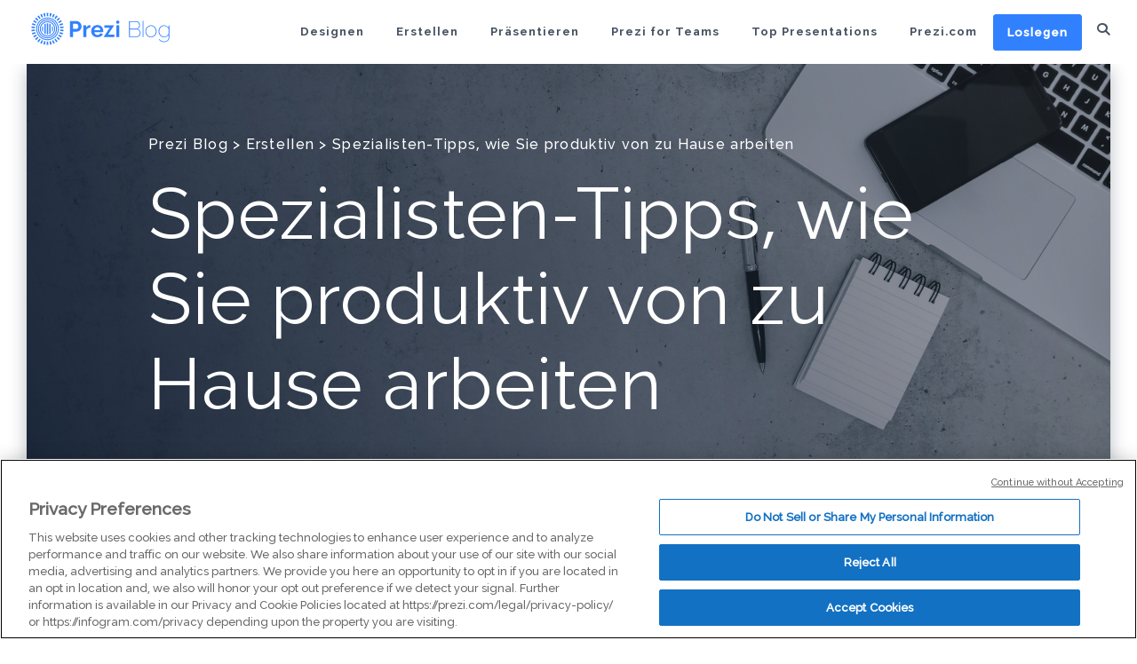

--- FILE ---
content_type: text/html; charset=UTF-8
request_url: https://blog.prezi.com/de/spezialisten-tipps-wie-sie-produktiv-von-zu-hause-arbeiten/
body_size: 27706
content:
<!DOCTYPE html>
<html lang="de-DE">
	<head>
		<meta name="viewport" content="width=device-width, initial-scale=1" />
		<meta name='robots' content='index, follow, max-image-preview:large, max-snippet:-1, max-video-preview:-1' />
	
	<link rel="alternate" hreflang="en" href="https://blog.prezi.com/how-to-be-productive-at-home-from-a-remote-work-veteran/" />
<link rel="alternate" hreflang="es" href="https://blog.prezi.com/es/como-ser-productivo-en-casa-segun-una-veterana-del-teletrabajo/" />
<link rel="alternate" hreflang="pt-br" href="https://blog.prezi.com/pt-br/como-ser-produtivo-de-casa-com-uma-veterana-de-trabalho-remoto/" />
<link rel="alternate" hreflang="de" href="https://blog.prezi.com/de/spezialisten-tipps-wie-sie-produktiv-von-zu-hause-arbeiten/" />
<link rel="alternate" hreflang="x-default" href="https://blog.prezi.com/how-to-be-productive-at-home-from-a-remote-work-veteran/" />

	<!-- This site is optimized with the Yoast SEO plugin v26.7 - https://yoast.com/wordpress/plugins/seo/ -->
	<link media="all" href="https://blog.prezi.com/wp-content/cache/autoptimize/css/autoptimize_04f13cf21bcb65e0d5b8d54a301f21d2.css" rel="stylesheet"><title>Spezialisten-Tipps, wie Sie produktiv von zu Hause arbeiten - Prezi Blog</title>
	<link rel="canonical" href="https://blog.prezi.com/de/spezialisten-tipps-wie-sie-produktiv-von-zu-hause-arbeiten/" />
	<meta property="og:locale" content="de_DE" />
	<meta property="og:type" content="article" />
	<meta property="og:title" content="Spezialisten-Tipps, wie Sie produktiv von zu Hause arbeiten - Prezi Blog" />
	<meta property="og:description" content="Von zu Hause zu arbeiten ist nicht mehr die Ausnahme, wenn Leute nach der regulären Arbeitszeit von zu Hause weiter schaffen. Eine kürzliche Studie von Gallup hat herausgefunden, dass mehr als 43% der Amerikaner hin und wieder von zu Hause arbeiten und ein Anstieg dieser Zahl in den kommenden Jahren noch zu erwarten ist.  Während [&hellip;]" />
	<meta property="og:url" content="https://blog.prezi.com/de/spezialisten-tipps-wie-sie-produktiv-von-zu-hause-arbeiten/" />
	<meta property="og:site_name" content="Prezi Blog" />
	<meta property="article:published_time" content="2020-04-08T12:38:26+00:00" />
	<meta property="article:modified_time" content="2020-04-08T12:38:27+00:00" />
	<meta property="og:image" content="https://blog.prezi.com/wp-content/uploads/2020/03/Stock_Laptop-and-phone-on-desk.jpg" />
	<meta property="og:image:width" content="2121" />
	<meta property="og:image:height" content="1414" />
	<meta property="og:image:type" content="image/jpeg" />
	<meta name="author" content="Helena Meier" />
	<meta name="twitter:card" content="summary_large_image" />
	<meta name="twitter:label1" content="Verfasst von" />
	<meta name="twitter:data1" content="Helena Meier" />
	<meta name="twitter:label2" content="Geschätzte Lesezeit" />
	<meta name="twitter:data2" content="5 Minuten" />
	<script type="application/ld+json" class="yoast-schema-graph">{"@context":"https://schema.org","@graph":[{"@type":"Article","@id":"https://blog.prezi.com/de/spezialisten-tipps-wie-sie-produktiv-von-zu-hause-arbeiten/#article","isPartOf":{"@id":"https://blog.prezi.com/de/spezialisten-tipps-wie-sie-produktiv-von-zu-hause-arbeiten/"},"author":{"name":"Helena Meier","@id":"https://blog.prezi.com/#/schema/person/8e6f2184fbbd5ae42ba16ec09bb11e9e"},"headline":"Spezialisten-Tipps, wie Sie produktiv von zu Hause arbeiten","datePublished":"2020-04-08T12:38:26+00:00","dateModified":"2020-04-08T12:38:27+00:00","mainEntityOfPage":{"@id":"https://blog.prezi.com/de/spezialisten-tipps-wie-sie-produktiv-von-zu-hause-arbeiten/"},"wordCount":1072,"image":{"@id":"https://blog.prezi.com/de/spezialisten-tipps-wie-sie-produktiv-von-zu-hause-arbeiten/#primaryimage"},"thumbnailUrl":"https://blog.prezi.com/wp-content/uploads/2020/03/Stock_Laptop-and-phone-on-desk.jpg","articleSection":["Erstellen"],"inLanguage":"de-DE"},{"@type":"WebPage","@id":"https://blog.prezi.com/de/spezialisten-tipps-wie-sie-produktiv-von-zu-hause-arbeiten/","url":"https://blog.prezi.com/de/spezialisten-tipps-wie-sie-produktiv-von-zu-hause-arbeiten/","name":"Spezialisten-Tipps, wie Sie produktiv von zu Hause arbeiten - Prezi Blog","isPartOf":{"@id":"https://blog.prezi.com/#website"},"primaryImageOfPage":{"@id":"https://blog.prezi.com/de/spezialisten-tipps-wie-sie-produktiv-von-zu-hause-arbeiten/#primaryimage"},"image":{"@id":"https://blog.prezi.com/de/spezialisten-tipps-wie-sie-produktiv-von-zu-hause-arbeiten/#primaryimage"},"thumbnailUrl":"https://blog.prezi.com/wp-content/uploads/2020/03/Stock_Laptop-and-phone-on-desk.jpg","datePublished":"2020-04-08T12:38:26+00:00","dateModified":"2020-04-08T12:38:27+00:00","author":{"@id":"https://blog.prezi.com/#/schema/person/8e6f2184fbbd5ae42ba16ec09bb11e9e"},"breadcrumb":{"@id":"https://blog.prezi.com/de/spezialisten-tipps-wie-sie-produktiv-von-zu-hause-arbeiten/#breadcrumb"},"inLanguage":"de-DE","potentialAction":[{"@type":"ReadAction","target":["https://blog.prezi.com/de/spezialisten-tipps-wie-sie-produktiv-von-zu-hause-arbeiten/"]}]},{"@type":"ImageObject","inLanguage":"de-DE","@id":"https://blog.prezi.com/de/spezialisten-tipps-wie-sie-produktiv-von-zu-hause-arbeiten/#primaryimage","url":"https://blog.prezi.com/wp-content/uploads/2020/03/Stock_Laptop-and-phone-on-desk.jpg","contentUrl":"https://blog.prezi.com/wp-content/uploads/2020/03/Stock_Laptop-and-phone-on-desk.jpg","width":2121,"height":1414,"caption":"Laptop, Notepad and Cellphone on Work Desk"},{"@type":"BreadcrumbList","@id":"https://blog.prezi.com/de/spezialisten-tipps-wie-sie-produktiv-von-zu-hause-arbeiten/#breadcrumb","itemListElement":[{"@type":"ListItem","position":1,"name":"Home","item":"https://blog.prezi.com/"},{"@type":"ListItem","position":2,"name":"Spezialisten-Tipps, wie Sie produktiv von zu Hause arbeiten"}]},{"@type":"WebSite","@id":"https://blog.prezi.com/#website","url":"https://blog.prezi.com/","name":"Prezi Blog","description":"Tips, Tricks and Best Practices for Presentations","potentialAction":[{"@type":"SearchAction","target":{"@type":"EntryPoint","urlTemplate":"https://blog.prezi.com/?s={search_term_string}"},"query-input":{"@type":"PropertyValueSpecification","valueRequired":true,"valueName":"search_term_string"}}],"inLanguage":"de-DE"},{"@type":"Person","@id":"https://blog.prezi.com/#/schema/person/8e6f2184fbbd5ae42ba16ec09bb11e9e","name":"Helena Meier","image":{"@type":"ImageObject","inLanguage":"de-DE","@id":"https://blog.prezi.com/#/schema/person/image/","url":"https://blog.prezi.com/wp-content/uploads/2019/07/DSC07561-96x96.jpg","contentUrl":"https://blog.prezi.com/wp-content/uploads/2019/07/DSC07561-96x96.jpg","caption":"Helena Meier"},"url":"https://blog.prezi.com/de/author/helena-meier/"}]}</script>
	<!-- / Yoast SEO plugin. -->


<link rel='dns-prefetch' href='//cdn.jsdelivr.net' />
<link rel='dns-prefetch' href='//preziassets.s3.amazonaws.com' />
<script type="text/javascript">
/* <![CDATA[ */
window._wpemojiSettings = {"baseUrl":"https:\/\/s.w.org\/images\/core\/emoji\/16.0.1\/72x72\/","ext":".png","svgUrl":"https:\/\/s.w.org\/images\/core\/emoji\/16.0.1\/svg\/","svgExt":".svg","source":{"concatemoji":"https:\/\/blog.prezi.com\/wp-includes\/js\/wp-emoji-release.min.js?ver=6.8.3"}};
/*! This file is auto-generated */
!function(s,n){var o,i,e;function c(e){try{var t={supportTests:e,timestamp:(new Date).valueOf()};sessionStorage.setItem(o,JSON.stringify(t))}catch(e){}}function p(e,t,n){e.clearRect(0,0,e.canvas.width,e.canvas.height),e.fillText(t,0,0);var t=new Uint32Array(e.getImageData(0,0,e.canvas.width,e.canvas.height).data),a=(e.clearRect(0,0,e.canvas.width,e.canvas.height),e.fillText(n,0,0),new Uint32Array(e.getImageData(0,0,e.canvas.width,e.canvas.height).data));return t.every(function(e,t){return e===a[t]})}function u(e,t){e.clearRect(0,0,e.canvas.width,e.canvas.height),e.fillText(t,0,0);for(var n=e.getImageData(16,16,1,1),a=0;a<n.data.length;a++)if(0!==n.data[a])return!1;return!0}function f(e,t,n,a){switch(t){case"flag":return n(e,"\ud83c\udff3\ufe0f\u200d\u26a7\ufe0f","\ud83c\udff3\ufe0f\u200b\u26a7\ufe0f")?!1:!n(e,"\ud83c\udde8\ud83c\uddf6","\ud83c\udde8\u200b\ud83c\uddf6")&&!n(e,"\ud83c\udff4\udb40\udc67\udb40\udc62\udb40\udc65\udb40\udc6e\udb40\udc67\udb40\udc7f","\ud83c\udff4\u200b\udb40\udc67\u200b\udb40\udc62\u200b\udb40\udc65\u200b\udb40\udc6e\u200b\udb40\udc67\u200b\udb40\udc7f");case"emoji":return!a(e,"\ud83e\udedf")}return!1}function g(e,t,n,a){var r="undefined"!=typeof WorkerGlobalScope&&self instanceof WorkerGlobalScope?new OffscreenCanvas(300,150):s.createElement("canvas"),o=r.getContext("2d",{willReadFrequently:!0}),i=(o.textBaseline="top",o.font="600 32px Arial",{});return e.forEach(function(e){i[e]=t(o,e,n,a)}),i}function t(e){var t=s.createElement("script");t.src=e,t.defer=!0,s.head.appendChild(t)}"undefined"!=typeof Promise&&(o="wpEmojiSettingsSupports",i=["flag","emoji"],n.supports={everything:!0,everythingExceptFlag:!0},e=new Promise(function(e){s.addEventListener("DOMContentLoaded",e,{once:!0})}),new Promise(function(t){var n=function(){try{var e=JSON.parse(sessionStorage.getItem(o));if("object"==typeof e&&"number"==typeof e.timestamp&&(new Date).valueOf()<e.timestamp+604800&&"object"==typeof e.supportTests)return e.supportTests}catch(e){}return null}();if(!n){if("undefined"!=typeof Worker&&"undefined"!=typeof OffscreenCanvas&&"undefined"!=typeof URL&&URL.createObjectURL&&"undefined"!=typeof Blob)try{var e="postMessage("+g.toString()+"("+[JSON.stringify(i),f.toString(),p.toString(),u.toString()].join(",")+"));",a=new Blob([e],{type:"text/javascript"}),r=new Worker(URL.createObjectURL(a),{name:"wpTestEmojiSupports"});return void(r.onmessage=function(e){c(n=e.data),r.terminate(),t(n)})}catch(e){}c(n=g(i,f,p,u))}t(n)}).then(function(e){for(var t in e)n.supports[t]=e[t],n.supports.everything=n.supports.everything&&n.supports[t],"flag"!==t&&(n.supports.everythingExceptFlag=n.supports.everythingExceptFlag&&n.supports[t]);n.supports.everythingExceptFlag=n.supports.everythingExceptFlag&&!n.supports.flag,n.DOMReady=!1,n.readyCallback=function(){n.DOMReady=!0}}).then(function(){return e}).then(function(){var e;n.supports.everything||(n.readyCallback(),(e=n.source||{}).concatemoji?t(e.concatemoji):e.wpemoji&&e.twemoji&&(t(e.twemoji),t(e.wpemoji)))}))}((window,document),window._wpemojiSettings);
/* ]]> */
</script>




















<link rel='stylesheet' id='prezi_bootstrap-css' href='https://preziassets.s3.amazonaws.com/blog/prezi-dragon-theme.css?ver=6.8.3' type='text/css' media='all' />
<script type="text/javascript" src="https://blog.prezi.com/wp-includes/js/jquery/jquery.min.js?ver=3.7.1" id="jquery-core-js"></script>
<script defer type="text/javascript" src="https://blog.prezi.com/wp-includes/js/jquery/jquery-migrate.min.js?ver=3.4.1" id="jquery-migrate-js"></script>
<script type="text/javascript" src="https://blog.prezi.com/wp-content/plugins/prezi-onetrust/js/onetrust.js?ver=1.0.2" id="prezi-onetrust-js"></script>
<script defer type="text/javascript" src="https://cdn.jsdelivr.net/npm/promise-polyfill@8/dist/polyfill.min.js" id="promise-polyfill-ie-js"></script>
<script defer type="text/javascript" src="https://cdn.jsdelivr.net/npm/axios@0.19.2/dist/axios.min.js" id="axios-for-glassbox-js"></script>
<script type="text/javascript" src="https://blog.prezi.com/wp-content/plugins/prezi-glassbox-frontend-logging/js/uuid.js?ver=6.8.3" id="uuid-js-for-glassbox-js"></script>
<script type="text/javascript" src="https://blog.prezi.com/wp-content/plugins/prezi-glassbox-frontend-logging/js/glassbox.js?ver=2" id="glassbox-js"></script>
<script type="text/javascript" src="https://blog.prezi.com/wp-content/themes/prezi-childtheme/js/jquery.magnific-popup.min.js?ver=1558105511" id="theme-magnific-js"></script>
<script type="text/javascript" src="https://blog.prezi.com/wp-content/themes/prezi-childtheme/js/functions.js?ver=1558105512" id="theme-functions-js"></script>
<link rel="https://api.w.org/" href="https://blog.prezi.com/de/wp-json/" /><link rel="alternate" title="JSON" type="application/json" href="https://blog.prezi.com/de/wp-json/wp/v2/posts/4080" /><link rel="EditURI" type="application/rsd+xml" title="RSD" href="https://blog.prezi.com/xmlrpc.php?rsd" />
<meta name="generator" content="WordPress 6.8.3" />
<link rel='shortlink' href='https://blog.prezi.com/de/?p=4080' />
<link rel="alternate" title="oEmbed (JSON)" type="application/json+oembed" href="https://blog.prezi.com/de/wp-json/oembed/1.0/embed?url=https%3A%2F%2Fblog.prezi.com%2Fde%2Fspezialisten-tipps-wie-sie-produktiv-von-zu-hause-arbeiten%2F" />
<link rel="alternate" title="oEmbed (XML)" type="text/xml+oembed" href="https://blog.prezi.com/de/wp-json/oembed/1.0/embed?url=https%3A%2F%2Fblog.prezi.com%2Fde%2Fspezialisten-tipps-wie-sie-produktiv-von-zu-hause-arbeiten%2F&#038;format=xml" />
	<script>
	(function(){
		function getUUID() {
			var uuid = [];
			uuid[8] = uuid[13] = uuid[18] = uuid[23] = '-';
			uuid[14] = 4;
			uuid[19] = Math.floor( Math.random() * 4 + 8 ).toString(16);
			for ( var i = 0; i < 36; i++ ) {
				if ( ! uuid[ i ] ) {
					uuid[ i ] = Math.floor( Math.random() * 16 ).toString(16);
				}
			}
			return uuid.join('');
		}

		if ( -1 === document.cookie.indexOf( '__putma' ) &&
				! /bot|googlebot|crawler|spider|robot|crawling/i.test( navigator.userAgent ) ) {
			document.cookie = '__putma=' + getUUID() + ';path=/;domain=.prezi.com;secure;expires=Tue, 19 Jan 2038 03:14:07 UTC';
		}
	})();
	</script>
	<meta name="generator" content="WPML ver:4.8.6 stt:1,3,44,2;" />
<script defer src="https://cdn.jsdelivr.net/npm/promise-polyfill@8/dist/polyfill.min.js"></script>
<script>
/* axios v0.19.0 | (c) 2019 by Matt Zabriskie */
!function(e,t){"object"==typeof exports&&"object"==typeof module?module.exports=t():"function"==typeof define&&define.amd?define([],t):"object"==typeof exports?exports.axios=t():e.axios=t()}(this,function(){return function(e){function t(r){if(n[r])return n[r].exports;var o=n[r]={exports:{},id:r,loaded:!1};return e[r].call(o.exports,o,o.exports,t),o.loaded=!0,o.exports}var n={};return t.m=e,t.c=n,t.p="",t(0)}([function(e,t,n){e.exports=n(1)},function(e,t,n){"use strict";function r(e){var t=new i(e),n=s(i.prototype.request,t);return o.extend(n,i.prototype,t),o.extend(n,t),n}var o=n(2),s=n(3),i=n(5),a=n(22),u=n(11),c=r(u);c.Axios=i,c.create=function(e){return r(a(c.defaults,e))},c.Cancel=n(23),c.CancelToken=n(24),c.isCancel=n(10),c.all=function(e){return Promise.all(e)},c.spread=n(25),e.exports=c,e.exports.default=c},function(e,t,n){"use strict";function r(e){return"[object Array]"===j.call(e)}function o(e){return"[object ArrayBuffer]"===j.call(e)}function s(e){return"undefined"!=typeof FormData&&e instanceof FormData}function i(e){var t;return t="undefined"!=typeof ArrayBuffer&&ArrayBuffer.isView?ArrayBuffer.isView(e):e&&e.buffer&&e.buffer instanceof ArrayBuffer}function a(e){return"string"==typeof e}function u(e){return"number"==typeof e}function c(e){return"undefined"==typeof e}function f(e){return null!==e&&"object"==typeof e}function p(e){return"[object Date]"===j.call(e)}function d(e){return"[object File]"===j.call(e)}function l(e){return"[object Blob]"===j.call(e)}function h(e){return"[object Function]"===j.call(e)}function m(e){return f(e)&&h(e.pipe)}function y(e){return"undefined"!=typeof URLSearchParams&&e instanceof URLSearchParams}function g(e){return e.replace(/^\s*/,"").replace(/\s*$/,"")}function x(){return("undefined"==typeof navigator||"ReactNative"!==navigator.product&&"NativeScript"!==navigator.product&&"NS"!==navigator.product)&&("undefined"!=typeof window&&"undefined"!=typeof document)}function v(e,t){if(null!==e&&"undefined"!=typeof e)if("object"!=typeof e&&(e=[e]),r(e))for(var n=0,o=e.length;n<o;n++)t.call(null,e[n],n,e);else for(var s in e)Object.prototype.hasOwnProperty.call(e,s)&&t.call(null,e[s],s,e)}function w(){function e(e,n){"object"==typeof t[n]&&"object"==typeof e?t[n]=w(t[n],e):t[n]=e}for(var t={},n=0,r=arguments.length;n<r;n++)v(arguments[n],e);return t}function b(){function e(e,n){"object"==typeof t[n]&&"object"==typeof e?t[n]=b(t[n],e):"object"==typeof e?t[n]=b({},e):t[n]=e}for(var t={},n=0,r=arguments.length;n<r;n++)v(arguments[n],e);return t}function E(e,t,n){return v(t,function(t,r){n&&"function"==typeof t?e[r]=S(t,n):e[r]=t}),e}var S=n(3),R=n(4),j=Object.prototype.toString;e.exports={isArray:r,isArrayBuffer:o,isBuffer:R,isFormData:s,isArrayBufferView:i,isString:a,isNumber:u,isObject:f,isUndefined:c,isDate:p,isFile:d,isBlob:l,isFunction:h,isStream:m,isURLSearchParams:y,isStandardBrowserEnv:x,forEach:v,merge:w,deepMerge:b,extend:E,trim:g}},function(e,t){"use strict";e.exports=function(e,t){return function(){for(var n=new Array(arguments.length),r=0;r<n.length;r++)n[r]=arguments[r];return e.apply(t,n)}}},function(e,t){/*!
   * Determine if an object is a Buffer
   *
   * @author   Feross Aboukhadijeh <https://feross.org>
   * @license  MIT
   */
e.exports=function(e){return null!=e&&null!=e.constructor&&"function"==typeof e.constructor.isBuffer&&e.constructor.isBuffer(e)}},function(e,t,n){"use strict";function r(e){this.defaults=e,this.interceptors={request:new i,response:new i}}var o=n(2),s=n(6),i=n(7),a=n(8),u=n(22);r.prototype.request=function(e){"string"==typeof e?(e=arguments[1]||{},e.url=arguments[0]):e=e||{},e=u(this.defaults,e),e.method=e.method?e.method.toLowerCase():"get";var t=[a,void 0],n=Promise.resolve(e);for(this.interceptors.request.forEach(function(e){t.unshift(e.fulfilled,e.rejected)}),this.interceptors.response.forEach(function(e){t.push(e.fulfilled,e.rejected)});t.length;)n=n.then(t.shift(),t.shift());return n},r.prototype.getUri=function(e){return e=u(this.defaults,e),s(e.url,e.params,e.paramsSerializer).replace(/^\?/,"")},o.forEach(["delete","get","head","options"],function(e){r.prototype[e]=function(t,n){return this.request(o.merge(n||{},{method:e,url:t}))}}),o.forEach(["post","put","patch"],function(e){r.prototype[e]=function(t,n,r){return this.request(o.merge(r||{},{method:e,url:t,data:n}))}}),e.exports=r},function(e,t,n){"use strict";function r(e){return encodeURIComponent(e).replace(/%40/gi,"@").replace(/%3A/gi,":").replace(/%24/g,"$").replace(/%2C/gi,",").replace(/%20/g,"+").replace(/%5B/gi,"[").replace(/%5D/gi,"]")}var o=n(2);e.exports=function(e,t,n){if(!t)return e;var s;if(n)s=n(t);else if(o.isURLSearchParams(t))s=t.toString();else{var i=[];o.forEach(t,function(e,t){null!==e&&"undefined"!=typeof e&&(o.isArray(e)?t+="[]":e=[e],o.forEach(e,function(e){o.isDate(e)?e=e.toISOString():o.isObject(e)&&(e=JSON.stringify(e)),i.push(r(t)+"="+r(e))}))}),s=i.join("&")}if(s){var a=e.indexOf("#");a!==-1&&(e=e.slice(0,a)),e+=(e.indexOf("?")===-1?"?":"&")+s}return e}},function(e,t,n){"use strict";function r(){this.handlers=[]}var o=n(2);r.prototype.use=function(e,t){return this.handlers.push({fulfilled:e,rejected:t}),this.handlers.length-1},r.prototype.eject=function(e){this.handlers[e]&&(this.handlers[e]=null)},r.prototype.forEach=function(e){o.forEach(this.handlers,function(t){null!==t&&e(t)})},e.exports=r},function(e,t,n){"use strict";function r(e){e.cancelToken&&e.cancelToken.throwIfRequested()}var o=n(2),s=n(9),i=n(10),a=n(11),u=n(20),c=n(21);e.exports=function(e){r(e),e.baseURL&&!u(e.url)&&(e.url=c(e.baseURL,e.url)),e.headers=e.headers||{},e.data=s(e.data,e.headers,e.transformRequest),e.headers=o.merge(e.headers.common||{},e.headers[e.method]||{},e.headers||{}),o.forEach(["delete","get","head","post","put","patch","common"],function(t){delete e.headers[t]});var t=e.adapter||a.adapter;return t(e).then(function(t){return r(e),t.data=s(t.data,t.headers,e.transformResponse),t},function(t){return i(t)||(r(e),t&&t.response&&(t.response.data=s(t.response.data,t.response.headers,e.transformResponse))),Promise.reject(t)})}},function(e,t,n){"use strict";var r=n(2);e.exports=function(e,t,n){return r.forEach(n,function(n){e=n(e,t)}),e}},function(e,t){"use strict";e.exports=function(e){return!(!e||!e.__CANCEL__)}},function(e,t,n){"use strict";function r(e,t){!s.isUndefined(e)&&s.isUndefined(e["Content-Type"])&&(e["Content-Type"]=t)}function o(){var e;return"undefined"!=typeof process&&"[object process]"===Object.prototype.toString.call(process)?e=n(13):"undefined"!=typeof XMLHttpRequest&&(e=n(13)),e}var s=n(2),i=n(12),a={"Content-Type":"application/x-www-form-urlencoded"},u={adapter:o(),transformRequest:[function(e,t){return i(t,"Accept"),i(t,"Content-Type"),s.isFormData(e)||s.isArrayBuffer(e)||s.isBuffer(e)||s.isStream(e)||s.isFile(e)||s.isBlob(e)?e:s.isArrayBufferView(e)?e.buffer:s.isURLSearchParams(e)?(r(t,"application/x-www-form-urlencoded;charset=utf-8"),e.toString()):s.isObject(e)?(r(t,"application/json;charset=utf-8"),JSON.stringify(e)):e}],transformResponse:[function(e){if("string"==typeof e)try{e=JSON.parse(e)}catch(e){}return e}],timeout:0,xsrfCookieName:"XSRF-TOKEN",xsrfHeaderName:"X-XSRF-TOKEN",maxContentLength:-1,validateStatus:function(e){return e>=200&&e<300}};u.headers={common:{Accept:"application/json, text/plain, */*"}},s.forEach(["delete","get","head"],function(e){u.headers[e]={}}),s.forEach(["post","put","patch"],function(e){u.headers[e]=s.merge(a)}),e.exports=u},function(e,t,n){"use strict";var r=n(2);e.exports=function(e,t){r.forEach(e,function(n,r){r!==t&&r.toUpperCase()===t.toUpperCase()&&(e[t]=n,delete e[r])})}},function(e,t,n){"use strict";var r=n(2),o=n(14),s=n(6),i=n(17),a=n(18),u=n(15);e.exports=function(e){return new Promise(function(t,c){var f=e.data,p=e.headers;r.isFormData(f)&&delete p["Content-Type"];var d=new XMLHttpRequest;if(e.auth){var l=e.auth.username||"",h=e.auth.password||"";p.Authorization="Basic "+btoa(l+":"+h)}if(d.open(e.method.toUpperCase(),s(e.url,e.params,e.paramsSerializer),!0),d.timeout=e.timeout,d.onreadystatechange=function(){if(d&&4===d.readyState&&(0!==d.status||d.responseURL&&0===d.responseURL.indexOf("file:"))){var n="getAllResponseHeaders"in d?i(d.getAllResponseHeaders()):null,r=e.responseType&&"text"!==e.responseType?d.response:d.responseText,s={data:r,status:d.status,statusText:d.statusText,headers:n,config:e,request:d};o(t,c,s),d=null}},d.onabort=function(){d&&(c(u("Request aborted",e,"ECONNABORTED",d)),d=null)},d.onerror=function(){c(u("Network Error",e,null,d)),d=null},d.ontimeout=function(){c(u("timeout of "+e.timeout+"ms exceeded",e,"ECONNABORTED",d)),d=null},r.isStandardBrowserEnv()){var m=n(19),y=(e.withCredentials||a(e.url))&&e.xsrfCookieName?m.read(e.xsrfCookieName):void 0;y&&(p[e.xsrfHeaderName]=y)}if("setRequestHeader"in d&&r.forEach(p,function(e,t){"undefined"==typeof f&&"content-type"===t.toLowerCase()?delete p[t]:d.setRequestHeader(t,e)}),e.withCredentials&&(d.withCredentials=!0),e.responseType)try{d.responseType=e.responseType}catch(t){if("json"!==e.responseType)throw t}"function"==typeof e.onDownloadProgress&&d.addEventListener("progress",e.onDownloadProgress),"function"==typeof e.onUploadProgress&&d.upload&&d.upload.addEventListener("progress",e.onUploadProgress),e.cancelToken&&e.cancelToken.promise.then(function(e){d&&(d.abort(),c(e),d=null)}),void 0===f&&(f=null),d.send(f)})}},function(e,t,n){"use strict";var r=n(15);e.exports=function(e,t,n){var o=n.config.validateStatus;!o||o(n.status)?e(n):t(r("Request failed with status code "+n.status,n.config,null,n.request,n))}},function(e,t,n){"use strict";var r=n(16);e.exports=function(e,t,n,o,s){var i=new Error(e);return r(i,t,n,o,s)}},function(e,t){"use strict";e.exports=function(e,t,n,r,o){return e.config=t,n&&(e.code=n),e.request=r,e.response=o,e.isAxiosError=!0,e.toJSON=function(){return{message:this.message,name:this.name,description:this.description,number:this.number,fileName:this.fileName,lineNumber:this.lineNumber,columnNumber:this.columnNumber,stack:this.stack,config:this.config,code:this.code}},e}},function(e,t,n){"use strict";var r=n(2),o=["age","authorization","content-length","content-type","etag","expires","from","host","if-modified-since","if-unmodified-since","last-modified","location","max-forwards","proxy-authorization","referer","retry-after","user-agent"];e.exports=function(e){var t,n,s,i={};return e?(r.forEach(e.split("\n"),function(e){if(s=e.indexOf(":"),t=r.trim(e.substr(0,s)).toLowerCase(),n=r.trim(e.substr(s+1)),t){if(i[t]&&o.indexOf(t)>=0)return;"set-cookie"===t?i[t]=(i[t]?i[t]:[]).concat([n]):i[t]=i[t]?i[t]+", "+n:n}}),i):i}},function(e,t,n){"use strict";var r=n(2);e.exports=r.isStandardBrowserEnv()?function(){function e(e){var t=e;return n&&(o.setAttribute("href",t),t=o.href),o.setAttribute("href",t),{href:o.href,protocol:o.protocol?o.protocol.replace(/:$/,""):"",host:o.host,search:o.search?o.search.replace(/^\?/,""):"",hash:o.hash?o.hash.replace(/^#/,""):"",hostname:o.hostname,port:o.port,pathname:"/"===o.pathname.charAt(0)?o.pathname:"/"+o.pathname}}var t,n=/(msie|trident)/i.test(navigator.userAgent),o=document.createElement("a");return t=e(window.location.href),function(n){var o=r.isString(n)?e(n):n;return o.protocol===t.protocol&&o.host===t.host}}():function(){return function(){return!0}}()},function(e,t,n){"use strict";var r=n(2);e.exports=r.isStandardBrowserEnv()?function(){return{write:function(e,t,n,o,s,i){var a=[];a.push(e+"="+encodeURIComponent(t)),r.isNumber(n)&&a.push("expires="+new Date(n).toGMTString()),r.isString(o)&&a.push("path="+o),r.isString(s)&&a.push("domain="+s),i===!0&&a.push("secure"),document.cookie=a.join("; ")},read:function(e){var t=document.cookie.match(new RegExp("(^|;\\s*)("+e+")=([^;]*)"));return t?decodeURIComponent(t[3]):null},remove:function(e){this.write(e,"",Date.now()-864e5)}}}():function(){return{write:function(){},read:function(){return null},remove:function(){}}}()},function(e,t){"use strict";e.exports=function(e){return/^([a-z][a-z\d\+\-\.]*:)?\/\//i.test(e)}},function(e,t){"use strict";e.exports=function(e,t){return t?e.replace(/\/+$/,"")+"/"+t.replace(/^\/+/,""):e}},function(e,t,n){"use strict";var r=n(2);e.exports=function(e,t){t=t||{};var n={};return r.forEach(["url","method","params","data"],function(e){"undefined"!=typeof t[e]&&(n[e]=t[e])}),r.forEach(["headers","auth","proxy"],function(o){r.isObject(t[o])?n[o]=r.deepMerge(e[o],t[o]):"undefined"!=typeof t[o]?n[o]=t[o]:r.isObject(e[o])?n[o]=r.deepMerge(e[o]):"undefined"!=typeof e[o]&&(n[o]=e[o])}),r.forEach(["baseURL","transformRequest","transformResponse","paramsSerializer","timeout","withCredentials","adapter","responseType","xsrfCookieName","xsrfHeaderName","onUploadProgress","onDownloadProgress","maxContentLength","validateStatus","maxRedirects","httpAgent","httpsAgent","cancelToken","socketPath"],function(r){"undefined"!=typeof t[r]?n[r]=t[r]:"undefined"!=typeof e[r]&&(n[r]=e[r])}),n}},function(e,t){"use strict";function n(e){this.message=e}n.prototype.toString=function(){return"Cancel"+(this.message?": "+this.message:"")},n.prototype.__CANCEL__=!0,e.exports=n},function(e,t,n){"use strict";function r(e){if("function"!=typeof e)throw new TypeError("executor must be a function.");var t;this.promise=new Promise(function(e){t=e});var n=this;e(function(e){n.reason||(n.reason=new o(e),t(n.reason))})}var o=n(23);r.prototype.throwIfRequested=function(){if(this.reason)throw this.reason},r.source=function(){var e,t=new r(function(t){e=t});return{token:t,cancel:e}},e.exports=r},function(e,t){"use strict";e.exports=function(e){return function(t){return e.apply(null,t)}}}])});
//# sourceMappingURL=axios.min.map

//     uuid.js
//
//     Copyright (c) 2010-2012 Robert Kieffer
//     MIT License - http://opensource.org/licenses/mit-license.php

/*global window, require, define */
(function(_window) {
  'use strict';

  // Unique ID creation requires a high quality random # generator.  We feature
  // detect to determine the best RNG source, normalizing to a function that
  // returns 128-bits of randomness, since that's what's usually required
  var _rng, _mathRNG, _nodeRNG, _whatwgRNG, _previousRoot;

  function setupBrowser() {
    // Allow for MSIE11 msCrypto
    var _crypto = _window.crypto || _window.msCrypto;

    if (!_rng && _crypto && _crypto.getRandomValues) {
      // WHATWG crypto-based RNG - http://wiki.whatwg.org/wiki/Crypto
      //
      // Moderately fast, high quality
      try {
        var _rnds8 = new Uint8Array(16);
        _whatwgRNG = _rng = function whatwgRNG() {
          _crypto.getRandomValues(_rnds8);
          return _rnds8;
        };
        _rng();
      } catch(e) {}
    }

    if (!_rng) {
      // Math.random()-based (RNG)
      //
      // If all else fails, use Math.random().  It's fast, but is of unspecified
      // quality.
      var  _rnds = new Array(16);
      _mathRNG = _rng = function() {
        for (var i = 0, r; i < 16; i++) {
          if ((i & 0x03) === 0) { r = Math.random() * 0x100000000; }
          _rnds[i] = r >>> ((i & 0x03) << 3) & 0xff;
        }

        return _rnds;
      };
      if ('undefined' !== typeof console && console.warn) {
        console.warn("[SECURITY] node-uuid: crypto not usable, falling back to insecure Math.random()");
      }
    }
  }

  function setupNode() {
    // Node.js crypto-based RNG - http://nodejs.org/docs/v0.6.2/api/crypto.html
    //
    // Moderately fast, high quality
    if ('function' === typeof require) {
      try {
        var _rb = require('crypto').randomBytes;
        _nodeRNG = _rng = _rb && function() {return _rb(16);};
        _rng();
      } catch(e) {}
    }
  }

  if (_window) {
    setupBrowser();
  } else {
    setupNode();
  }

  // Buffer class to use
  var BufferClass = ('function' === typeof Buffer) ? Buffer : Array;

  // Maps for number <-> hex string conversion
  var _byteToHex = [];
  var _hexToByte = {};
  for (var i = 0; i < 256; i++) {
    _byteToHex[i] = (i + 0x100).toString(16).substr(1);
    _hexToByte[_byteToHex[i]] = i;
  }

  // **`parse()` - Parse a UUID into it's component bytes**
  function parse(s, buf, offset) {
    var i = (buf && offset) || 0, ii = 0;

    buf = buf || [];
    s.toLowerCase().replace(/[0-9a-f]{2}/g, function(oct) {
      if (ii < 16) { // Don't overflow!
        buf[i + ii++] = _hexToByte[oct];
      }
    });

    // Zero out remaining bytes if string was short
    while (ii < 16) {
      buf[i + ii++] = 0;
    }

    return buf;
  }

  // **`unparse()` - Convert UUID byte array (ala parse()) into a string**
  function unparse(buf, offset) {
    var i = offset || 0, bth = _byteToHex;
    return  bth[buf[i++]] + bth[buf[i++]] +
            bth[buf[i++]] + bth[buf[i++]] + '-' +
            bth[buf[i++]] + bth[buf[i++]] + '-' +
            bth[buf[i++]] + bth[buf[i++]] + '-' +
            bth[buf[i++]] + bth[buf[i++]] + '-' +
            bth[buf[i++]] + bth[buf[i++]] +
            bth[buf[i++]] + bth[buf[i++]] +
            bth[buf[i++]] + bth[buf[i++]];
  }

  // **`v1()` - Generate time-based UUID**
  //
  // Inspired by https://github.com/LiosK/UUID.js
  // and http://docs.python.org/library/uuid.html

  // random #'s we need to init node and clockseq
  var _seedBytes = _rng();

  // Per 4.5, create and 48-bit node id, (47 random bits + multicast bit = 1)
  var _nodeId = [
    _seedBytes[0] | 0x01,
    _seedBytes[1], _seedBytes[2], _seedBytes[3], _seedBytes[4], _seedBytes[5]
  ];

  // Per 4.2.2, randomize (14 bit) clockseq
  var _clockseq = (_seedBytes[6] << 8 | _seedBytes[7]) & 0x3fff;

  // Previous uuid creation time
  var _lastMSecs = 0, _lastNSecs = 0;

  // See https://github.com/broofa/node-uuid for API details
  function v1(options, buf, offset) {
    var i = buf && offset || 0;
    var b = buf || [];

    options = options || {};

    var clockseq = (options.clockseq != null) ? options.clockseq : _clockseq;

    // UUID timestamps are 100 nano-second units since the Gregorian epoch,
    // (1582-10-15 00:00).  JSNumbers aren't precise enough for this, so
    // time is handled internally as 'msecs' (integer milliseconds) and 'nsecs'
    // (100-nanoseconds offset from msecs) since unix epoch, 1970-01-01 00:00.
    var msecs = (options.msecs != null) ? options.msecs : new Date().getTime();

    // Per 4.2.1.2, use count of uuid's generated during the current clock
    // cycle to simulate higher resolution clock
    var nsecs = (options.nsecs != null) ? options.nsecs : _lastNSecs + 1;

    // Time since last uuid creation (in msecs)
    var dt = (msecs - _lastMSecs) + (nsecs - _lastNSecs)/10000;

    // Per 4.2.1.2, Bump clockseq on clock regression
    if (dt < 0 && options.clockseq == null) {
      clockseq = clockseq + 1 & 0x3fff;
    }

    // Reset nsecs if clock regresses (new clockseq) or we've moved onto a new
    // time interval
    if ((dt < 0 || msecs > _lastMSecs) && options.nsecs == null) {
      nsecs = 0;
    }

    // Per 4.2.1.2 Throw error if too many uuids are requested
    if (nsecs >= 10000) {
      throw new Error('uuid.v1(): Can\'t create more than 10M uuids/sec');
    }

    _lastMSecs = msecs;
    _lastNSecs = nsecs;
    _clockseq = clockseq;

    // Per 4.1.4 - Convert from unix epoch to Gregorian epoch
    msecs += 12219292800000;

    // `time_low`
    var tl = ((msecs & 0xfffffff) * 10000 + nsecs) % 0x100000000;
    b[i++] = tl >>> 24 & 0xff;
    b[i++] = tl >>> 16 & 0xff;
    b[i++] = tl >>> 8 & 0xff;
    b[i++] = tl & 0xff;

    // `time_mid`
    var tmh = (msecs / 0x100000000 * 10000) & 0xfffffff;
    b[i++] = tmh >>> 8 & 0xff;
    b[i++] = tmh & 0xff;

    // `time_high_and_version`
    b[i++] = tmh >>> 24 & 0xf | 0x10; // include version
    b[i++] = tmh >>> 16 & 0xff;

    // `clock_seq_hi_and_reserved` (Per 4.2.2 - include variant)
    b[i++] = clockseq >>> 8 | 0x80;

    // `clock_seq_low`
    b[i++] = clockseq & 0xff;

    // `node`
    var node = options.node || _nodeId;
    for (var n = 0; n < 6; n++) {
      b[i + n] = node[n];
    }

    return buf ? buf : unparse(b);
  }

  // **`v4()` - Generate random UUID**

  // See https://github.com/broofa/node-uuid for API details
  function v4(options, buf, offset) {
    // Deprecated - 'format' argument, as supported in v1.2
    var i = buf && offset || 0;

    if (typeof(options) === 'string') {
      buf = (options === 'binary') ? new BufferClass(16) : null;
      options = null;
    }
    options = options || {};

    var rnds = options.random || (options.rng || _rng)();

    // Per 4.4, set bits for version and `clock_seq_hi_and_reserved`
    rnds[6] = (rnds[6] & 0x0f) | 0x40;
    rnds[8] = (rnds[8] & 0x3f) | 0x80;

    // Copy bytes to buffer, if provided
    if (buf) {
      for (var ii = 0; ii < 16; ii++) {
        buf[i + ii] = rnds[ii];
      }
    }

    return buf || unparse(rnds);
  }

  // Export public API
  var uuid = v4;
  uuid.v1 = v1;
  uuid.v4 = v4;
  uuid.parse = parse;
  uuid.unparse = unparse;
  uuid.BufferClass = BufferClass;
  uuid._rng = _rng;
  uuid._mathRNG = _mathRNG;
  uuid._nodeRNG = _nodeRNG;
  uuid._whatwgRNG = _whatwgRNG;

  if (('undefined' !== typeof module) && module.exports) {
    // Publish as node.js module
    module.exports = uuid;
  } else if (typeof define === 'function' && define.amd) {
    // Publish as AMD module
    define(function() {return uuid;});


  } else {
    // Publish as global (in browsers)
    _previousRoot = _window.uuid;

    // **`noConflict()` - (browser only) to reset global 'uuid' var**
    uuid.noConflict = function() {
      _window.uuid = _previousRoot;
      return uuid;
    };

    _window.uuid = uuid;
  }
})('undefined' !== typeof window ? window : null);

/*
es-cookie package from https://github.com/theodorejb/es-cookie/
*/

"use strict";var __assign=(this&&this.__assign)||function(){__assign=Object.assign||function(t){for(var s,i=1,n=arguments.length;i<n;i++){s=arguments[i];for(var p in s)if(Object.prototype.hasOwnProperty.call(s,p))
    t[p]=s[p]}
    return t};return __assign.apply(this,arguments)};var ESCookie=(function(){function ESCookie(){}
    ESCookie.prototype.stringifyAttribute=function(name,value){if(!value){return''}
        var stringified='; '+name;if(value===!0){return stringified}
        return stringified+'='+value};ESCookie.prototype.stringifyAttributes=function(attributes){if(typeof attributes.expires==='number'){var expires=new Date();expires.setMilliseconds(expires.getMilliseconds()+attributes.expires*864e+5);attributes.expires=expires}
        return this.stringifyAttribute('Expires',attributes.expires?attributes.expires.toUTCString():'')+this.stringifyAttribute('Domain',attributes.domain)+this.stringifyAttribute('Path',attributes.path)+this.stringifyAttribute('Secure',attributes.secure)+this.stringifyAttribute('SameSite',attributes.sameSite)};ESCookie.prototype.encode=function(name,value,attributes){return encodeURIComponent(name).replace(/%(23|24|26|2B|5E|60|7C)/g,decodeURIComponent).replace(/\(/g,'%28').replace(/\)/g,'%29')+'='+encodeURIComponent(value).replace(/%(23|24|26|2B|3A|3C|3E|3D|2F|3F|40|5B|5D|5E|60|7B|7D|7C)/g,decodeURIComponent)+this.stringifyAttributes(attributes)};ESCookie.prototype.parse=function(cookieString){var result={};var cookies=cookieString?cookieString.split('; '):[];var rdecode=/(%[0-9A-Z]{2})+/g;for(var i=0;i<cookies.length;i++){var parts=cookies[i].split('=');var cookie=parts.slice(1).join('=');if(cookie.charAt(0)==='"'){cookie=cookie.slice(1,-1)}
        try{var name=parts[0].replace(rdecode,decodeURIComponent);result[name]=cookie.replace(rdecode,decodeURIComponent)}
        catch(e){}}
        return result};ESCookie.prototype.getAll=function(){return this.parse(document.cookie)};ESCookie.prototype.get=function(name){return this.getAll()[name]};ESCookie.prototype.set=function(name,value,attributes){document.cookie=this.encode(name,value,__assign({path:'/'},attributes))};ESCookie.prototype.remove=function(name,attributes){this.set(name,'',__assign({},attributes,{expires:-1}))};return ESCookie}());window.esCookie=new ESCookie()


var requirejs,require,define;!function(global,setTimeout){var req,s,head,baseElement,dataMain,src,interactiveScript,currentlyAddingScript,mainScript,subPath,version="2.3.6",commentRegExp=/\/\*[\s\S]*?\*\/|([^:"'=]|^)\/\/.*$/gm,cjsRequireRegExp=/[^.]\s*require\s*\(\s*["']([^'"\s]+)["']\s*\)/g,jsSuffixRegExp=/\.js$/,currDirRegExp=/^\.\//,op=Object.prototype,ostring=op.toString,hasOwn=op.hasOwnProperty,isBrowser=!("undefined"==typeof window||"undefined"==typeof navigator||!window.document),isWebWorker=!isBrowser&&"undefined"!=typeof importScripts,readyRegExp=isBrowser&&"PLAYSTATION 3"===navigator.platform?/^complete$/:/^(complete|loaded)$/,defContextName="_",isOpera="undefined"!=typeof opera&&"[object Opera]"===opera.toString(),contexts={},cfg={},globalDefQueue=[],useInteractive=!1;function commentReplace(e,t){return t||""}function isFunction(e){return"[object Function]"===ostring.call(e)}function isArray(e){return"[object Array]"===ostring.call(e)}function each(e,t){var i;if(e)for(i=0;i<e.length&&(!e[i]||!t(e[i],i,e));i+=1);}function eachReverse(e,t){var i;if(e)for(i=e.length-1;-1<i&&(!e[i]||!t(e[i],i,e));i-=1);}function hasProp(e,t){return hasOwn.call(e,t)}function getOwn(e,t){return hasProp(e,t)&&e[t]}function eachProp(e,t){var i;for(i in e)if(hasProp(e,i)&&t(e[i],i))break}function mixin(i,e,r,n){return e&&eachProp(e,function(e,t){!r&&hasProp(i,t)||(!n||"object"!=typeof e||!e||isArray(e)||isFunction(e)||e instanceof RegExp?i[t]=e:(i[t]||(i[t]={}),mixin(i[t],e,r,n)))}),i}function bind(e,t){return function(){return t.apply(e,arguments)}}function scripts(){return document.getElementsByTagName("script")}function defaultOnError(e){throw e}function getGlobal(e){if(!e)return e;var t=global;return each(e.split("."),function(e){t=t[e]}),t}function makeError(e,t,i,r){var n=new Error(t+"\nhttps://requirejs.org/docs/errors.html#"+e);return n.requireType=e,n.requireModules=r,i&&(n.originalError=i),n}if(void 0===define){if(void 0!==requirejs){if(isFunction(requirejs))return;cfg=requirejs,requirejs=void 0}void 0===require||isFunction(require)||(cfg=require,require=void 0),req=requirejs=function(e,t,i,r){var n,o,a=defContextName;return isArray(e)||"string"==typeof e||(o=e,isArray(t)?(e=t,t=i,i=r):e=[]),o&&o.context&&(a=o.context),(n=getOwn(contexts,a))||(n=contexts[a]=req.s.newContext(a)),o&&n.configure(o),n.require(e,t,i)},req.config=function(e){return req(e)},req.nextTick=void 0!==setTimeout?function(e){setTimeout(e,4)}:function(e){e()},require||(require=req),req.version=version,req.jsExtRegExp=/^\/|:|\?|\.js$/,req.isBrowser=isBrowser,s=req.s={contexts:contexts,newContext:newContext},req({}),each(["toUrl","undef","defined","specified"],function(t){req[t]=function(){var e=contexts[defContextName];return e.require[t].apply(e,arguments)}}),isBrowser&&(head=s.head=document.getElementsByTagName("head")[0],baseElement=document.getElementsByTagName("base")[0],baseElement&&(head=s.head=baseElement.parentNode)),req.onError=defaultOnError,req.createNode=function(e,t,i){var r=e.xhtml?document.createElementNS("http://www.w3.org/1999/xhtml","html:script"):document.createElement("script");return r.type=e.scriptType||"text/javascript",r.charset="utf-8",r.async=!0,r},req.load=function(t,i,r){var e,n=t&&t.config||{};if(isBrowser)return(e=req.createNode(n,i,r)).setAttribute("data-requirecontext",t.contextName),e.setAttribute("data-requiremodule",i),!e.attachEvent||e.attachEvent.toString&&e.attachEvent.toString().indexOf("[native code")<0||isOpera?(e.addEventListener("load",t.onScriptLoad,!1),e.addEventListener("error",t.onScriptError,!1)):(useInteractive=!0,e.attachEvent("onreadystatechange",t.onScriptLoad)),e.src=r,n.onNodeCreated&&n.onNodeCreated(e,n,i,r),currentlyAddingScript=e,baseElement?head.insertBefore(e,baseElement):head.appendChild(e),currentlyAddingScript=null,e;if(isWebWorker)try{setTimeout(function(){},0),importScripts(r),t.completeLoad(i)}catch(e){t.onError(makeError("importscripts","importScripts failed for "+i+" at "+r,e,[i]))}},isBrowser&&!cfg.skipDataMain&&eachReverse(scripts(),function(e){if(head||(head=e.parentNode),dataMain=e.getAttribute("data-main"))return mainScript=dataMain,cfg.baseUrl||-1!==mainScript.indexOf("!")||(mainScript=(src=mainScript.split("/")).pop(),subPath=src.length?src.join("/")+"/":"./",cfg.baseUrl=subPath),mainScript=mainScript.replace(jsSuffixRegExp,""),req.jsExtRegExp.test(mainScript)&&(mainScript=dataMain),cfg.deps=cfg.deps?cfg.deps.concat(mainScript):[mainScript],!0}),define=function(e,i,t){var r,n;"string"!=typeof e&&(t=i,i=e,e=null),isArray(i)||(t=i,i=null),!i&&isFunction(t)&&(i=[],t.length&&(t.toString().replace(commentRegExp,commentReplace).replace(cjsRequireRegExp,function(e,t){i.push(t)}),i=(1===t.length?["require"]:["require","exports","module"]).concat(i))),useInteractive&&(r=currentlyAddingScript||getInteractiveScript())&&(e||(e=r.getAttribute("data-requiremodule")),n=contexts[r.getAttribute("data-requirecontext")]),n?(n.defQueue.push([e,i,t]),n.defQueueMap[e]=!0):globalDefQueue.push([e,i,t])},define.amd={jQuery:!0},req.exec=function(text){return eval(text)},req(cfg)}function newContext(u){var i,e,l,c,d,g={waitSeconds:7,baseUrl:"./",paths:{},bundles:{},pkgs:{},shim:{},config:{}},p={},f={},r={},h=[],m={},n={},v={},x=1,b=1;function q(e,t,i){var r,n,o,a,s,u,c,d,p,f,l=t&&t.split("/"),h=g.map,m=h&&h["*"];if(e&&(u=(e=e.split("/")).length-1,g.nodeIdCompat&&jsSuffixRegExp.test(e[u])&&(e[u]=e[u].replace(jsSuffixRegExp,"")),"."===e[0].charAt(0)&&l&&(e=l.slice(0,l.length-1).concat(e)),function(e){var t,i;for(t=0;t<e.length;t++)if("."===(i=e[t]))e.splice(t,1),t-=1;else if(".."===i){if(0===t||1===t&&".."===e[2]||".."===e[t-1])continue;0<t&&(e.splice(t-1,2),t-=2)}}(e),e=e.join("/")),i&&h&&(l||m)){e:for(o=(n=e.split("/")).length;0<o;o-=1){if(s=n.slice(0,o).join("/"),l)for(a=l.length;0<a;a-=1)if((r=getOwn(h,l.slice(0,a).join("/")))&&(r=getOwn(r,s))){c=r,d=o;break e}!p&&m&&getOwn(m,s)&&(p=getOwn(m,s),f=o)}!c&&p&&(c=p,d=f),c&&(n.splice(0,d,c),e=n.join("/"))}return getOwn(g.pkgs,e)||e}function E(t){isBrowser&&each(scripts(),function(e){if(e.getAttribute("data-requiremodule")===t&&e.getAttribute("data-requirecontext")===l.contextName)return e.parentNode.removeChild(e),!0})}function w(e){var t=getOwn(g.paths,e);if(t&&isArray(t)&&1<t.length)return t.shift(),l.require.undef(e),l.makeRequire(null,{skipMap:!0})([e]),!0}function y(e){var t,i=e?e.indexOf("!"):-1;return-1<i&&(t=e.substring(0,i),e=e.substring(i+1,e.length)),[t,e]}function S(e,t,i,r){var n,o,a,s,u=null,c=t?t.name:null,d=e,p=!0,f="";return e||(p=!1,e="_@r"+(x+=1)),u=(s=y(e))[0],e=s[1],u&&(u=q(u,c,r),o=getOwn(m,u)),e&&(u?f=i?e:o&&o.normalize?o.normalize(e,function(e){return q(e,c,r)}):-1===e.indexOf("!")?q(e,c,r):e:(u=(s=y(f=q(e,c,r)))[0],f=s[1],i=!0,n=l.nameToUrl(f))),{prefix:u,name:f,parentMap:t,unnormalized:!!(a=!u||o||i?"":"_unnormalized"+(b+=1)),url:n,originalName:d,isDefine:p,id:(u?u+"!"+f:f)+a}}function k(e){var t=e.id,i=getOwn(p,t);return i||(i=p[t]=new l.Module(e)),i}function M(e,t,i){var r=e.id,n=getOwn(p,r);!hasProp(m,r)||n&&!n.defineEmitComplete?(n=k(e)).error&&"error"===t?i(n.error):n.on(t,i):"defined"===t&&i(m[r])}function O(i,e){var t=i.requireModules,r=!1;e?e(i):(each(t,function(e){var t=getOwn(p,e);t&&(t.error=i,t.events.error&&(r=!0,t.emit("error",i)))}),r||req.onError(i))}function j(){globalDefQueue.length&&(each(globalDefQueue,function(e){var t=e[0];"string"==typeof t&&(l.defQueueMap[t]=!0),h.push(e)}),globalDefQueue=[])}function P(e){delete p[e],delete f[e]}function R(){var e,r,t=1e3*g.waitSeconds,n=t&&l.startTime+t<(new Date).getTime(),o=[],a=[],s=!1,u=!0;if(!i){if(i=!0,eachProp(f,function(e){var t=e.map,i=t.id;if(e.enabled&&(t.isDefine||a.push(e),!e.error))if(!e.inited&&n)w(i)?s=r=!0:(o.push(i),E(i));else if(!e.inited&&e.fetched&&t.isDefine&&(s=!0,!t.prefix))return u=!1}),n&&o.length)return(e=makeError("timeout","Load timeout for modules: "+o,null,o)).contextName=l.contextName,O(e);u&&each(a,function(e){!function n(o,a,s){var e=o.map.id;o.error?o.emit("error",o.error):(a[e]=!0,each(o.depMaps,function(e,t){var i=e.id,r=getOwn(p,i);!r||o.depMatched[t]||s[i]||(getOwn(a,i)?(o.defineDep(t,m[i]),o.check()):n(r,a,s))}),s[e]=!0)}(e,{},{})}),n&&!r||!s||!isBrowser&&!isWebWorker||d||(d=setTimeout(function(){d=0,R()},50)),i=!1}}function a(e){hasProp(m,e[0])||k(S(e[0],null,!0)).init(e[1],e[2])}function o(e,t,i,r){e.detachEvent&&!isOpera?r&&e.detachEvent(r,t):e.removeEventListener(i,t,!1)}function s(e){var t=e.currentTarget||e.srcElement;return o(t,l.onScriptLoad,"load","onreadystatechange"),o(t,l.onScriptError,"error"),{node:t,id:t&&t.getAttribute("data-requiremodule")}}function T(){var e;for(j();h.length;){if(null===(e=h.shift())[0])return O(makeError("mismatch","Mismatched anonymous define() module: "+e[e.length-1]));a(e)}l.defQueueMap={}}return c={require:function(e){return e.require?e.require:e.require=l.makeRequire(e.map)},exports:function(e){if(e.usingExports=!0,e.map.isDefine)return e.exports?m[e.map.id]=e.exports:e.exports=m[e.map.id]={}},module:function(e){return e.module?e.module:e.module={id:e.map.id,uri:e.map.url,config:function(){return getOwn(g.config,e.map.id)||{}},exports:e.exports||(e.exports={})}}},(e=function(e){this.events=getOwn(r,e.id)||{},this.map=e,this.shim=getOwn(g.shim,e.id),this.depExports=[],this.depMaps=[],this.depMatched=[],this.pluginMaps={},this.depCount=0}).prototype={init:function(e,t,i,r){r=r||{},this.inited||(this.factory=t,i?this.on("error",i):this.events.error&&(i=bind(this,function(e){this.emit("error",e)})),this.depMaps=e&&e.slice(0),this.errback=i,this.inited=!0,this.ignore=r.ignore,r.enabled||this.enabled?this.enable():this.check())},defineDep:function(e,t){this.depMatched[e]||(this.depMatched[e]=!0,this.depCount-=1,this.depExports[e]=t)},fetch:function(){if(!this.fetched){this.fetched=!0,l.startTime=(new Date).getTime();var e=this.map;if(!this.shim)return e.prefix?this.callPlugin():this.load();l.makeRequire(this.map,{enableBuildCallback:!0})(this.shim.deps||[],bind(this,function(){return e.prefix?this.callPlugin():this.load()}))}},load:function(){var e=this.map.url;n[e]||(n[e]=!0,l.load(this.map.id,e))},check:function(){if(this.enabled&&!this.enabling){var t,e,i=this.map.id,r=this.depExports,n=this.exports,o=this.factory;if(this.inited){if(this.error)this.emit("error",this.error);else if(!this.defining){if(this.defining=!0,this.depCount<1&&!this.defined){if(isFunction(o)){if(this.events.error&&this.map.isDefine||req.onError!==defaultOnError)try{n=l.execCb(i,o,r,n)}catch(e){t=e}else n=l.execCb(i,o,r,n);if(this.map.isDefine&&void 0===n&&((e=this.module)?n=e.exports:this.usingExports&&(n=this.exports)),t)return t.requireMap=this.map,t.requireModules=this.map.isDefine?[this.map.id]:null,t.requireType=this.map.isDefine?"define":"require",O(this.error=t)}else n=o;if(this.exports=n,this.map.isDefine&&!this.ignore&&(m[i]=n,req.onResourceLoad)){var a=[];each(this.depMaps,function(e){a.push(e.normalizedMap||e)}),req.onResourceLoad(l,this.map,a)}P(i),this.defined=!0}this.defining=!1,this.defined&&!this.defineEmitted&&(this.defineEmitted=!0,this.emit("defined",this.exports),this.defineEmitComplete=!0)}}else hasProp(l.defQueueMap,i)||this.fetch()}},callPlugin:function(){var u=this.map,c=u.id,e=S(u.prefix);this.depMaps.push(e),M(e,"defined",bind(this,function(e){var o,t,i,r=getOwn(v,this.map.id),n=this.map.name,a=this.map.parentMap?this.map.parentMap.name:null,s=l.makeRequire(u.parentMap,{enableBuildCallback:!0});return this.map.unnormalized?(e.normalize&&(n=e.normalize(n,function(e){return q(e,a,!0)})||""),M(t=S(u.prefix+"!"+n,this.map.parentMap,!0),"defined",bind(this,function(e){this.map.normalizedMap=t,this.init([],function(){return e},null,{enabled:!0,ignore:!0})})),void((i=getOwn(p,t.id))&&(this.depMaps.push(t),this.events.error&&i.on("error",bind(this,function(e){this.emit("error",e)})),i.enable()))):r?(this.map.url=l.nameToUrl(r),void this.load()):((o=bind(this,function(e){this.init([],function(){return e},null,{enabled:!0})})).error=bind(this,function(e){this.inited=!0,(this.error=e).requireModules=[c],eachProp(p,function(e){0===e.map.id.indexOf(c+"_unnormalized")&&P(e.map.id)}),O(e)}),o.fromText=bind(this,function(e,t){var i=u.name,r=S(i),n=useInteractive;t&&(e=t),n&&(useInteractive=!1),k(r),hasProp(g.config,c)&&(g.config[i]=g.config[c]);try{req.exec(e)}catch(e){return O(makeError("fromtexteval","fromText eval for "+c+" failed: "+e,e,[c]))}n&&(useInteractive=!0),this.depMaps.push(r),l.completeLoad(i),s([i],o)}),void e.load(u.name,s,o,g))})),l.enable(e,this),this.pluginMaps[e.id]=e},enable:function(){(f[this.map.id]=this).enabled=!0,this.enabling=!0,each(this.depMaps,bind(this,function(e,t){var i,r,n;if("string"==typeof e){if(e=S(e,this.map.isDefine?this.map:this.map.parentMap,!1,!this.skipMap),this.depMaps[t]=e,n=getOwn(c,e.id))return void(this.depExports[t]=n(this));this.depCount+=1,M(e,"defined",bind(this,function(e){this.undefed||(this.defineDep(t,e),this.check())})),this.errback?M(e,"error",bind(this,this.errback)):this.events.error&&M(e,"error",bind(this,function(e){this.emit("error",e)}))}i=e.id,r=p[i],hasProp(c,i)||!r||r.enabled||l.enable(e,this)})),eachProp(this.pluginMaps,bind(this,function(e){var t=getOwn(p,e.id);t&&!t.enabled&&l.enable(e,this)})),this.enabling=!1,this.check()},on:function(e,t){var i=this.events[e];i||(i=this.events[e]=[]),i.push(t)},emit:function(e,t){each(this.events[e],function(e){e(t)}),"error"===e&&delete this.events[e]}},(l={config:g,contextName:u,registry:p,defined:m,urlFetched:n,defQueue:h,defQueueMap:{},Module:e,makeModuleMap:S,nextTick:req.nextTick,onError:O,configure:function(e){if(e.baseUrl&&"/"!==e.baseUrl.charAt(e.baseUrl.length-1)&&(e.baseUrl+="/"),"string"==typeof e.urlArgs){var i=e.urlArgs;e.urlArgs=function(e,t){return(-1===t.indexOf("?")?"?":"&")+i}}var r=g.shim,n={paths:!0,bundles:!0,config:!0,map:!0};eachProp(e,function(e,t){n[t]?(g[t]||(g[t]={}),mixin(g[t],e,!0,!0)):g[t]=e}),e.bundles&&eachProp(e.bundles,function(e,t){each(e,function(e){e!==t&&(v[e]=t)})}),e.shim&&(eachProp(e.shim,function(e,t){isArray(e)&&(e={deps:e}),!e.exports&&!e.init||e.exportsFn||(e.exportsFn=l.makeShimExports(e)),r[t]=e}),g.shim=r),e.packages&&each(e.packages,function(e){var t;t=(e="string"==typeof e?{name:e}:e).name,e.location&&(g.paths[t]=e.location),g.pkgs[t]=e.name+"/"+(e.main||"main").replace(currDirRegExp,"").replace(jsSuffixRegExp,"")}),eachProp(p,function(e,t){e.inited||e.map.unnormalized||(e.map=S(t,null,!0))}),(e.deps||e.callback)&&l.require(e.deps||[],e.callback)},makeShimExports:function(t){return function(){var e;return t.init&&(e=t.init.apply(global,arguments)),e||t.exports&&getGlobal(t.exports)}},makeRequire:function(o,a){function s(e,t,i){var r,n;return a.enableBuildCallback&&t&&isFunction(t)&&(t.__requireJsBuild=!0),"string"==typeof e?isFunction(t)?O(makeError("requireargs","Invalid require call"),i):o&&hasProp(c,e)?c[e](p[o.id]):req.get?req.get(l,e,o,s):(r=S(e,o,!1,!0).id,hasProp(m,r)?m[r]:O(makeError("notloaded",'Module name "'+r+'" has not been loaded yet for context: '+u+(o?"":". Use require([])")))):(T(),l.nextTick(function(){T(),(n=k(S(null,o))).skipMap=a.skipMap,n.init(e,t,i,{enabled:!0}),R()}),s)}return a=a||{},mixin(s,{isBrowser:isBrowser,toUrl:function(e){var t,i=e.lastIndexOf("."),r=e.split("/")[0];return-1!==i&&(!("."===r||".."===r)||1<i)&&(t=e.substring(i,e.length),e=e.substring(0,i)),l.nameToUrl(q(e,o&&o.id,!0),t,!0)},defined:function(e){return hasProp(m,S(e,o,!1,!0).id)},specified:function(e){return e=S(e,o,!1,!0).id,hasProp(m,e)||hasProp(p,e)}}),o||(s.undef=function(i){j();var e=S(i,o,!0),t=getOwn(p,i);t.undefed=!0,E(i),delete m[i],delete n[e.url],delete r[i],eachReverse(h,function(e,t){e[0]===i&&h.splice(t,1)}),delete l.defQueueMap[i],t&&(t.events.defined&&(r[i]=t.events),P(i))}),s},enable:function(e){getOwn(p,e.id)&&k(e).enable()},completeLoad:function(e){var t,i,r,n=getOwn(g.shim,e)||{},o=n.exports;for(j();h.length;){if(null===(i=h.shift())[0]){if(i[0]=e,t)break;t=!0}else i[0]===e&&(t=!0);a(i)}if(l.defQueueMap={},r=getOwn(p,e),!t&&!hasProp(m,e)&&r&&!r.inited){if(!(!g.enforceDefine||o&&getGlobal(o)))return w(e)?void 0:O(makeError("nodefine","No define call for "+e,null,[e]));a([e,n.deps||[],n.exportsFn])}R()},nameToUrl:function(e,t,i){var r,n,o,a,s,u,c=getOwn(g.pkgs,e);if(c&&(e=c),u=getOwn(v,e))return l.nameToUrl(u,t,i);if(req.jsExtRegExp.test(e))a=e+(t||"");else{for(r=g.paths,o=(n=e.split("/")).length;0<o;o-=1)if(s=getOwn(r,n.slice(0,o).join("/"))){isArray(s)&&(s=s[0]),n.splice(0,o,s);break}a=n.join("/"),a=("/"===(a+=t||(/^data\:|^blob\:|\?/.test(a)||i?"":".js")).charAt(0)||a.match(/^[\w\+\.\-]+:/)?"":g.baseUrl)+a}return g.urlArgs&&!/^blob\:/.test(a)?a+g.urlArgs(e,a):a},load:function(e,t){req.load(l,e,t)},execCb:function(e,t,i,r){return t.apply(r,i)},onScriptLoad:function(e){if("load"===e.type||readyRegExp.test((e.currentTarget||e.srcElement).readyState)){interactiveScript=null;var t=s(e);l.completeLoad(t.id)}},onScriptError:function(e){var i=s(e);if(!w(i.id)){var r=[];return eachProp(p,function(e,t){0!==t.indexOf("_@r")&&each(e.depMaps,function(e){if(e.id===i.id)return r.push(t),!0})}),O(makeError("scripterror",'Script error for "'+i.id+(r.length?'", needed by: '+r.join(", "):'"'),e,[i.id]))}}}).require=l.makeRequire(),l}function getInteractiveScript(){return interactiveScript&&"interactive"===interactiveScript.readyState||eachReverse(scripts(),function(e){if("interactive"===e.readyState)return interactiveScript=e}),interactiveScript}}(this,"undefined"==typeof setTimeout?void 0:setTimeout);


/*

Glassbox logger generated and copied from CoverServiceLogger in signup.
Only kept logging functions we use in this service.

*/
var __extends = (this && this.__extends) || (function () {
    var extendStatics = function (d, b) {
        extendStatics = Object.setPrototypeOf ||
            ({ __proto__: [] } instanceof Array && function (d, b) { d.__proto__ = b; }) ||
            function (d, b) { for (var p in b) if (b.hasOwnProperty(p)) d[p] = b[p]; };
        return extendStatics(d, b);
    };
    return function (d, b) {
        extendStatics(d, b);
        function __() { this.constructor = d; }
        d.prototype = b === null ? Object.create(b) : (__.prototype = b.prototype, new __());
    };
})();
require({}, function () {
    "use strict";
    var Cookies = window.esCookie;
    var GlassboxClientLogger = /** @class */ (function () {
        function GlassboxClientLogger() {
        }
        GlassboxClientLogger.prototype.log = function (logMessage) {
            var requestFromPreprod = window.location.hostname.indexOf('preprod') > -1;
            var requestFromLocal = window.location.hostname.indexOf('localhost') > -1;
            if (requestFromPreprod || requestFromLocal) {
                console.log(logMessage);
                return Promise.resolve(true);
            }
            else {
                return axios.default.post('https://bandar-logger.prezi.com/log/json', [logMessage], {
                    headers: {
                        'Content-Type': 'application/json',
                    },
                    responseType: 'json',
                    timeout: 2000,
                    withCredentials: true
                })
                    .then(function (response) { return true; })
                    .catch(function (response) { return false; });
            }
        };
        return GlassboxClientLogger;
    }());
    var setNewSessionId = function (sessionId) {
        var now = Date.now();
        var expiryDate = new Date(now);
        expiryDate.setMinutes(expiryDate.getMinutes() + 30);

        const newCookie = {session_id: sessionId, timestamp: now};
        Cookies.set('glassbox-session-id', btoa(JSON.stringify(newCookie)), {
            expires: expiryDate,
        });
        return newCookie.session_id;
    };
    var getSessionId = function () {
        var sessionIdCookie = Cookies.get('glassbox-session-id');
        var sessionId;
        if (sessionIdCookie == null) {
            sessionId = uuid();
        }
        else {
            var sessionCookie = JSON.parse(atob(sessionIdCookie));
            var earliestValidTime = new Date(Date.now());
            earliestValidTime.setMinutes(earliestValidTime.getMinutes() - 30);

            sessionId = sessionCookie.timestamp >= earliestValidTime.getTime() ? sessionCookie.session_id : uuid();
        }
        return setNewSessionId(sessionId);
    };
    var getReferrerUrl = function () {
        return document.referrer;
    };
    var BlogPagesLogger = /** @class */ (function (_super) {
        __extends(BlogPagesLogger, _super);
        function BlogPagesLogger() {
            return _super !== null && _super.apply(this, arguments) || this;
        }

        BlogPagesLogger.prototype.logLoadedBlogPage = function () {
            return this.log({
                'core': {
                    'type': 'Analytics',
                    'schema_id': 13681,
                    'client_time': (new Date()).getTime(),
                    'event_source': 'Js',
                    'event_type': 'LoadedBlogPage',
                },
                'platform': {
                    'type': 'Web',
                    'referer': getReferrerUrl(),
                },
                'user': {
                    'session_id': getSessionId(),
                },
                'body': {
                    'event_name': 'LoadedBlogPageWebJs',
                }
            });
        };

        return BlogPagesLogger;
    }(GlassboxClientLogger));
    window.glassboxLogger = new BlogPagesLogger;
});

document.addEventListener("DOMContentLoaded", function(event) {
    window.glassboxLogger && window.glassboxLogger.logLoadedBlogPage();
});

</script>		
				<link rel="shortcut icon" href="https://blog.prezi.com/wp-content/themes/prezi-childtheme/favicon.ico" />
	</head>
	<body class="wp-singular post-template-default single single-post postid-4080 single-format-standard wp-theme-prezi wp-child-theme-prezi-childtheme">
			<!-- Google Tag Manager -->
	<noscript>
		<iframe src="//www.googletagmanager.com/ns.html?id=GTM-MQ6FG2"
		height="0" width="0" style="display:none;visibility:hidden"></iframe></noscript>
		<script>(function(w,d,s,l,i){w[l]=w[l]||[];w[l].push({'gtm.start':
		new Date().getTime(),event:'gtm.js'});var f=d.getElementsByTagName(s)[0],
		j=d.createElement(s),dl=l!='dataLayer'?'&l='+l:'';j.async=true;j.src=
		'//www.googletagmanager.com/gtm.js?id='+i+dl;f.parentNode.insertBefore(j,f);
	})(window,document,'script','dataLayer','GTM-MQ6FG2');</script>
	<!-- End Google Tag Manager -->
	
		<nav class="navbar navbar-white navbar-fixed-top site-nav hide-search with-cta-button" id="site-nav">
			<button type="button" id="mobile-menu-toggle" class="navbar-toggle mobile-menu-toggle" aria-controls="mobile-menu" aria-expanded="false">
				<span class="sr-only">Toggle navigation</span>
				<span class="icon-bar"></span>
				<span class="icon-bar"></span>
				<span class="icon-bar"></span>
			</button>
			<a href="https://blog.prezi.com/de/" class="mobile-prezi-link">
				Prezi Blog			</a>
						<a href="https://blog.prezi.com/de/" rel="home" class="navbar-brand">
				<!--[if IE 9]>
					<img class="ie9 site-logo" src="https://blog.prezi.com/wp-content/themes/prezi/assets/images/img-prezi-logo.svg"/>
				<![endif]-->
				<img class="site-logo" src="https://blog.prezi.com/wp-content/themes/prezi/assets/images/prezi-blog-blue(1).svg"/>
			</a>
			
<form role="search" method="get" id="searchform" class="searchform collapsed" action="https://blog.prezi.com/de/" aria-expanded="true">
	<input type="submit" id="invisible-submit" class="hidden">
	<!--[if IE]><input type="text" style="display: none;" disabled="disabled" size="1" /><![endif]-->
	<label class="sr-only" for="s"></label>
  <span class="search-wrapper">
		<i class="icon-search"></i>
		<input type="text" value="" name="s" id="s" class="input-search p-form-control" placeholder="Search"/>
	</span>
	<button role="button" type="submit" id="searchsubmit" class="btn-search-submit icon-magnifying-glass" value="Suche">
		<span class="sr-only">
			Submit Search		</span>
	</button>
</form>
<button role="button" id="prezi-search-close" class="btn-search-close btn btn-link btn-with-icon">
	<i class="icon-close"></i>
	<span class="sr-only">Close</span>
</button>
			<button role="button" id="prezi-menu-search-trigger" class="btn-search-trigger btn btn-link btn-with-icon" aria-controls="searchform">
				<i class="icon-search"></i><span class="sr-only">Trigger search form.</span>
			</button>
			<a href="https://prezi.com/?utm_source=header&utm_medium=cta&utm_campaign=blog-cta" class="btn-sm blue header-cta-button">Loslegen</a>
			<div id="navbar" class="navbar-collapse collapse main-nav-wrapper">
				<ul id="primary-menu" class="nav navbar-nav"><li id="menu-item-17" class="menu-item menu-item-type-taxonomy menu-item-object-category menu-item-17"><a href="https://blog.prezi.com/de/category/designen-de/">Designen</a></li>
<li id="menu-item-16" class="menu-item menu-item-type-taxonomy menu-item-object-category menu-item-16"><a href="https://blog.prezi.com/de/category/build-de/">Erstellen</a></li>
<li id="menu-item-22" class="menu-item menu-item-type-taxonomy menu-item-object-category menu-item-22"><a href="https://blog.prezi.com/de/category/deliver-de/">Präsentieren</a></li>
<li id="menu-item-6627" class="menu-item menu-item-type-gs_sim menu-item-object-gs_sim menu-item-6627"><a href="https://prezi.com/business/?utm_source=prezi-blog&utm_medium=blog&utm_campaign=spezialisten-tipps-wie-sie-produktiv-von-zu-hause-arbeiten&utm_term=main-navigation">Prezi for Teams</a></li>
<li id="menu-item-19" class="menu-item menu-item-type-taxonomy menu-item-object-category menu-item-19"><a href="https://blog.prezi.com/de/category/top-prezis-de/">Top Presentations</a></li>
<li id="menu-item-20" class="menu-item menu-item-type-custom menu-item-object-custom menu-item-20"><a href="https://prezi.com">Prezi.com</a></li>
</ul>			</div>
		</nav>
		<a class="skip-link sr-only" href="#prezi-main-content">Skip to content</a>
		<a class="skip-link sr-only" href="#prezi-footer">Skip to footer</a>


		<div id="prezi-header-drawer" class="site-header-drawer navbar navbar-white navbar-fixed-top">
			<div class="container">
				<div class="row use-left-gutter use-right-gutter prezi-drawer-row">
					<div class="col-xs-10 col-xs-offset-1 stretch-left-gutter stretch-right-gutter">
						<div id="prezi-drawer-blurb" class="site-header-drawer-blurb">
							<p>Like what you&#039;re reading?</p>
							<button role="button" id="prezi-drawer-trigger" type="button" class="btn btn-link" aria-controls="prezi-drawer-form">
								Subscribe!							</button>
						</div>
						<div id="prezi-drawer-form" class="site-header-drawer-form collapsed">
							<button role="button" id="prezi-drawer-close" class="btn-close-drawer btn-with-icon" aria-controls="prezi-drawer-form">
								<i class="icon-close"></i>
								<span class="sr-only">
									Close subscription form								</span>
							</button>
													</div>
					</div>
				</div>
			</div>
		</div>
<main class="site-main single-bg" role="main">

	<article class="article-single">
		<div class="article-image" style="background-image: url(https://blog.prezi.com/wp-content/uploads/2020/03/Stock_Laptop-and-phone-on-desk.jpg); ">
			<div class="shell">
				<div class="breadcrumbs">
					<span property="itemListElement" typeof="ListItem"><a property="item" typeof="WebPage" title="Go to Prezi Blog." href="https://blog.prezi.com/de/" class="home text-a white"><span property="name">Prezi Blog</span></a><meta property="position" content="1"></span> &gt; <span property="itemListElement" typeof="ListItem"><a property="item" typeof="WebPage" title="Go to the Erstellen category archives." href="https://blog.prezi.com/de/category/build-de/" class="taxonomy category text-a white"><span property="name">Erstellen</span></a><meta property="position" content="2"></span> &gt; <span property="itemListElement" typeof="ListItem"><span property="name" class="post post-post current-item">Spezialisten-Tipps, wie Sie produktiv von zu Hause arbeiten</span><meta property="url" content="https://blog.prezi.com/de/spezialisten-tipps-wie-sie-produktiv-von-zu-hause-arbeiten/"><meta property="position" content="3"></span>				</div>

				<h1>Spezialisten-Tipps, wie Sie produktiv von zu Hause arbeiten</h1>			</div>
		</div>


<!--Top CTA for Posts-->
				<div class="prezi-cta">
					<div class="center-width">
								<div class="cta-widget">
			<h3 class="cta-title">Holen Sie Prezi für Ihr Team</h3>
			<a href="http://prezi.com/de/business/" class="cta-link btn-sm knockout-white button-spc">
				Mehr erfahren			</a>
		</div>
							</div>
				</div>
			<!--/Top CTA for Posts-->


		<div class="article-content">
			<div class="shell">
				<div class="article-entry">
					<div class="article-meta">
						<img alt='Avatar-Foto' src='https://blog.prezi.com/wp-content/uploads/2019/07/DSC07561-96x96.jpg' srcset='https://blog.prezi.com/wp-content/uploads/2019/07/DSC07561-96x96.jpg 2x' class='avatar avatar-96 photo' height='96' width='96' decoding='async'/>
						<p>
							<span>
								<a href="https://blog.prezi.com/de/author/helena-meier/" class="text-a">
									Helena Meier								</a>
							</span>

							<br>April 08, 2020 						</p>
					</div>

					
									</div>

				<div class="article-entry article-entry-main-content inline-cta-background-blue">
					<p>Von zu Hause zu arbeiten ist nicht mehr die Ausnahme, wenn Leute nach der regulären Arbeitszeit von zu Hause weiter schaffen. Eine kürzliche Studie von <a href="https://news.gallup.com/businessjournal/206033/america-coming-workplace-home-alone.aspx?utm_source=link_wwwv9&amp;utm_campaign=item_236222&amp;utm_medium=copy">Gallup</a> hat herausgefunden, dass mehr als 43% der Amerikaner hin und wieder von zu Hause arbeiten und ein Anstieg dieser Zahl in den kommenden Jahren noch zu erwarten ist. </p>



<p>Während das Arbeiten von zu Hause wirklich komfortabel sein kann, habe ich während meiner Erfahrung auch gelernt, dass es schwer sein kann, produktiv zu werden und auch zu bleiben. Ich weiß auch, dass es möglich ist, seine Arbeit hinzubekommen, selbst wenn Chaos im Haus herrscht, das schmutzige Geschirr sich in der Spüle türmt und die Nachbarskinder vor der Haustür Krach machen.  </p>



<p>Wenn Sie damit zu kämpfen haben, produktiv von zu Hause zu arbeiten, probieren Sie meine altbewährten Tipps &amp; Tricks, um Ihre Produktivität zu steigern.</p>



<h2 class="wp-block-heading"><strong>Schaffen Sie Morgen- und Abendroutinen</strong></h2>



<p>Eines meiner Lieblingseigenschaften am Arbeiten von zu Hause ist, das Fehlen einer klaren Struktur. Ich bin nicht an das Büro gebunden und kann meine eigenen Zeiten festlegen. Trotzdem ist eine fehlende Struktur oft der Feind der Produktivität und wenn ich nicht darauf achte, wandere ich nur von Zimmer zu Zimmer und beende nur sehr wenig produktive Arbeit. </p>



<p>Das gleiche gilt auch für Abends. Es gibt kein ‘das Büro verlassen’, wenn Sie von zu Hause arbeiten. Den Laptop zu zu klappen und eine Pause zu machen kann oft eine Herausforderung sein. </p>



<p>Der einzige Weg dem entgegenzuwirken ist Grenzen zu setzen und Routinen einzuführen. Zum Beispiel sich zu entscheiden, wie Ihr durchschnittlicher Tag aussehen soll. Wenn Sie nicht gerne früh aufstehen, startet Ihr Tag vielleicht um 10 Uhr und dauert bis 18 Uhr. Sie können sich selbst entscheiden, der Schlüssel ist nur, eine Routine festzulegen und sich an sie zu halten. </p>



<p>Am Ende des Tages, lassen Sie das Abendessen Ihre Arbeitszeit beenden und stellen Sie Ihren Computer in einen anderen Raum. Selbst wenn Sie nichts anderes zu tun haben, wenn Sie 12 Stunden am Tag arbeiten, werden Sie früher oder später ein Burn-Out bekommen. Ich habe es getan und meine Freunde, die von zu Hause arbeiten, haben es auch getan, es ist jedoch zu vermeiden, wenn Sie sich selbst Grenzen setzen und sich Zeit geben abzuschalten.</p>



<h2 class="wp-block-heading"><strong>Verlassen Sie sich auf Ihr Team</strong></h2>



<p>Wenn Sie aus der Entfernung arbeiten, ist ein Check-In mit dem Team oder dem Manager genau das Richtige, um sich seiner eigenen Verantwortung bewusst zu werden. Sprechen Sie zum Beispiel kurz am Morgen überm Kaffee mit Ihrem Manager oder Kollegen — jetzt wissen sie, dass Sie am Computer sitzen und werden von Ihnen erwarten, auf Nachrichten und Chats zu reagieren. Sie können diese Zeit auch verwenden, um kurz Hallo zu sagen, Gruppennachrichten zu kontrollieren und um sich in den Bann ziehen zu lassen, was Ihnen dabei helfen kann, motiviert in den Tag zu starten. </p>



<p>Wenn es Ihnen schwer fällt, ein Projekt zu beenden, denke ich dass ein bisschen frischer Wind immer helfen kann. Da Sie nicht zu dem Tisch Ihres Kollegen rüber gehen können, machen Sie einfach einen kurzen Videoanruf, um neue Energie zu tanken und ein paar Ideen und Feedback zu sammeln. Manchmal ist ein bisschen Inspiration oder eine andere Perspektive, alles was Sie brauchen, um voran zu kommen, wenn Sie gerade in einer Sackgasse stecken. Wenn Sie noch kein Lieblingsvideotool haben, schauen Sie sich <a href="https://prezi.com/video/">Prezi Video</a> an. Es kann in live Anrufen, sowie zum Aufnehmen einer Nachricht verwendet werden.</p>



<h2 class="wp-block-heading"><strong>Ablenkungen entfernen</strong></h2>



<div class="prezi-inline-cta"><div class="text-and-title-wrapper"><div class="text">Grab their attention by making your presentation more interactive</div></div><div class="button-wrapper"><a href="https://prezi.com/pricing/?utm_source=inline&#038;utm_medium=cta&#038;utm_campaign=blog-cta" class="cta-button btn-sm knockout-white button-spc">Try Prezi now</a></div></div><p>Einer der wichtigsten Tipps, um produktiv zu bleiben, wenn Sie von zu Hause arbeiten ist ganz einfach: Entfernen Sie Ablenkungen. Sie werden nicht mehr länger von Kollegen und Kaffeeklatsch abgelenkt, jetzt ist da jedoch der Eiermann, der Postbote oder ein Freund der Sie um einen Gefallen bittet.</p>



<p>Deshalb müssen Sie alle Ablenkungen auf ein Minimum reduzieren, und glücklicherweise liegen die meisten Ablenkungen in Ihrer Hand, wenn Sie von zu Hause arbeiten. In meinem Artikel <a href="https://www.hubgets.com/blog/five-strategies-more-productive-workday/">5 Strategien für einen produktiveren Arbeitstag</a>, teile ich ein paar meiner besten Tipps, um Ablenkung zu vermeiden:</p>



<ul class="wp-block-list"><li>Wenn Sie an einem Projekt arbeiten, sollten Sie die “nicht stören”-Funktion auf der Kommunikationsplattform Ihres Unternehmens aktivieren. </li><li>Verwenden Sie eine App, um Ihr Handy für eine bestimmte Dauer des Tages auf lautlos zu stellen oder deaktivieren Sie Nachrichten von Social-Media-Apps.</li><li>Schließen Sie Ihr E-Mail-Programm oder den dazugehörigen Tab im Browser, während Sie an einem Projekt arbeiten, sodass Sie nicht in Versuchung kommen, Ihren E-Mails sofort zu lesen.</li></ul>



<p>Mit weniger Apps, die ständig Geräusche von sich geben, und weniger Benachrichtigungen, die am Bildschirmrand aufblinken, können Sie fokussierter und produktiver arbeiten.</p>



<h2 class="wp-block-heading"><strong>Bleiben Sie in Bewegung</strong></h2>



<p>Genau wie im Büro, müssen Sie sich im Verlauf des Tages bewegen. Verbinden Sie es mit der  <a href="https://www.themuse.com/advice/take-it-from-someone-who-hates-productivity-hacksthe-pomodoro-technique-actually-works">Pomodoro Technik</a>, um nicht nur Ihren Körper und Geist aktiv zu halten, sondern um Produktivität direkt in Ihren Arbeitstag einzubinden. Die Pomodoro Technik ist einfach: Arbeiten Sie 25 Minuten, machen Sie eine Pause. Arbeiten Sie 25 Minuten, machen Sie eine Pause — und wiederholen Sie dies.</p>



<p>Aber anstatt während der Pause auf Ihr Handy zu schauen, sollten Sie sich bewegen. Laufen Sie durchs Haus. Dehnen Sie sich im Wohnzimmer. Machen Sie 10 Liegestütze. Was auch immer Sie tun, das Ziel ist es, Ihrem Gehirn eine Pause zu gönnen, während Sie Ihren Körper bewegen, um Ihre Energie zu stimulieren.</p>



<h2 class="wp-block-heading"><strong>Bleiben Sie produktiv, wenn Sie von zu Hause arbeiten</strong></h2>



<p>Bei Produktivität, wenn Sie von zu Hause arbeiten, geht es eigentlich nur um eines, Disziplin. Und Sie müssen herausfinden, welche Methode für Sie funktioniert. Verwenden Sie diese Vorschläge, um fokussierter zu arbeiten, egal ob Sie das Haus zwischendurch verlassen oder Ihr Telefon für ein paar Stunden auf lautlos stellen. Finden Sie heraus, was für Sie funktioniert, um sicherzustellen, dass Sie Ihre Arbeit jeden Tag erledigen können. </p>



<p><strong>Über Jessica Thiefels</strong></p>



<div class="wp-block-image"><figure class="alignleft size-large is-resized"><img fetchpriority="high" decoding="async" src="https://blog.prezi.com/wp-content/uploads/2020/03/Jessica-Thiefels.jpg" alt="" class="wp-image-3991" width="266" height="260" srcset="https://blog.prezi.com/wp-content/uploads/2020/03/Jessica-Thiefels.jpg 682w, https://blog.prezi.com/wp-content/uploads/2020/03/Jessica-Thiefels-300x294.jpg 300w" sizes="(max-width: 266px) 100vw, 266px" /></figure></div>



<p><em>Jessica Thiefels ist Gründerin und CEO von Jessica Thiefels Consulting, eine Marktingagentur für organischen Inhalt für Mittelgroße B2B-Unternehmen, die Ihr </em><a href="https://jessicathiefels.com/content-marketing-services/"><em>Content Marketing outsourcen</em></a><em>. Sie schreibt seit über 10 Jahren und Ihre Beiträge wurden in top Zeitungen wie, Forbes und Entrepreneur, veröffentlicht. Sie unterstützt außerdem Glassdoor, Fast Company, Score.org, und mehr. Folgen Sie Ihr auf Twitter</em><a href="https://twitter.com/jthiefels"><em>@JThiefels</em></a><em> und verbinden Sie sich über </em><a href="https://www.linkedin.com/in/jessicathiefels"><em>LinkedIn</em></a><em>.</em></p>
<div class="scriptlesssocialsharing"><div class="scriptlesssocialsharing__buttons"><a class="button linkedin" target="_blank" href="https://www.linkedin.com/shareArticle?mini=1&#038;url=https%3A%2F%2Fblog.prezi.com%2Fde%2Fspezialisten-tipps-wie-sie-produktiv-von-zu-hause-arbeiten%2F&#038;title=Spezialisten-Tipps%2C%20wie%20Sie%20produktiv%20von%20zu%20Hause%20arbeiten&#038;source=https%3A%2F%2Fblog.prezi.com%2Fde%2F" rel="noopener noreferrer nofollow"><svg viewbox="0 0 448 512" class="scriptlesssocialsharing__icon linkedin" fill="currentcolor" height="1em" width="1em" aria-hidden="true" focusable="false" role="img"><!-- Font Awesome Free 5.15.4 by @fontawesome - https://fontawesome.com License - https://fontawesome.com/license/free (Icons: CC BY 4.0, Fonts: SIL OFL 1.1, Code: MIT License) --><path d="M416 32H31.9C14.3 32 0 46.5 0 64.3v383.4C0 465.5 14.3 480 31.9 480H416c17.6 0 32-14.5 32-32.3V64.3c0-17.8-14.4-32.3-32-32.3zM135.4 416H69V202.2h66.5V416zm-33.2-243c-21.3 0-38.5-17.3-38.5-38.5S80.9 96 102.2 96c21.2 0 38.5 17.3 38.5 38.5 0 21.3-17.2 38.5-38.5 38.5zm282.1 243h-66.4V312c0-24.8-.5-56.7-34.5-56.7-34.6 0-39.9 27-39.9 54.9V416h-66.4V202.2h63.7v29.2h.9c8.9-16.8 30.6-34.5 62.9-34.5 67.2 0 79.7 44.3 79.7 101.9V416z"></path></svg>
<span class="sss-name"><span class="screen-reader-text">Share on </span>LinkedIn</span></a><a class="button twitter" target="_blank" href="https://twitter.com/intent/tweet?text=Spezialisten-Tipps%2C%20wie%20Sie%20produktiv%20von%20zu%20Hause%20arbeiten&#038;url=https%3A%2F%2Fblog.prezi.com%2Fde%2Fspezialisten-tipps-wie-sie-produktiv-von-zu-hause-arbeiten%2F" rel="noopener noreferrer nofollow"><svg viewbox="0 0 512 512" class="scriptlesssocialsharing__icon twitter" fill="currentcolor" height="1em" width="1em" aria-hidden="true" focusable="false" role="img"><!--! Font Awesome Pro 6.4.2 by @fontawesome - https://fontawesome.com License - https://fontawesome.com/license (Commercial License) Copyright 2023 Fonticons, Inc. --><path d="M389.2 48h70.6L305.6 224.2 487 464H345L233.7 318.6 106.5 464H35.8L200.7 275.5 26.8 48H172.4L272.9 180.9 389.2 48zM364.4 421.8h39.1L151.1 88h-42L364.4 421.8z"></path></svg>
<span class="sss-name"><span class="screen-reader-text">Share on </span>X (Twitter)</span></a><a class="button facebook" target="_blank" href="https://www.facebook.com/sharer/sharer.php?u=https%3A%2F%2Fblog.prezi.com%2Fde%2Fspezialisten-tipps-wie-sie-produktiv-von-zu-hause-arbeiten%2F" rel="noopener noreferrer nofollow"><svg viewbox="0 0 512 512" class="scriptlesssocialsharing__icon facebook" fill="currentcolor" height="1em" width="1em" aria-hidden="true" focusable="false" role="img"><!-- Font Awesome Free 5.15.4 by @fontawesome - https://fontawesome.com License - https://fontawesome.com/license/free (Icons: CC BY 4.0, Fonts: SIL OFL 1.1, Code: MIT License) --><path d="M504 256C504 119 393 8 256 8S8 119 8 256c0 123.78 90.69 226.38 209.25 245V327.69h-63V256h63v-54.64c0-62.15 37-96.48 93.67-96.48 27.14 0 55.52 4.84 55.52 4.84v61h-31.28c-30.8 0-40.41 19.12-40.41 38.73V256h68.78l-11 71.69h-57.78V501C413.31 482.38 504 379.78 504 256z"></path></svg>
<span class="sss-name"><span class="screen-reader-text">Share on </span>Facebook</span></a></div></div>																	<div class="post-footer-banner-wrapper">
							<a href="https://prezi.com/de/video/explore/" class="post-footer-banner-link">
								<img src="https://blog.prezi.com/wp-content/themes/prezi-childtheme/assets/images/banners/single-post-footer-banner-1-de.png">
							</a>
						</div>
																<div class="article-tags">
															
								<a href="https://blog.prezi.com/de/category/build-de/">
									Erstellen								</a>
													</div>
										
<div class="article-actions">
	<div class="article-actions-inner">
		<div class="shell">
			<div class="addthis_toolbox addthis_default_style addthis_32x32_style" addthis:url='https://blog.prezi.com/de/spezialisten-tipps-wie-sie-produktiv-von-zu-hause-arbeiten/' addthis:title='Spezialisten-Tipps, wie Sie produktiv von zu Hause arbeiten'>
				<a class="addthis_button_facebook"></a>
				<a class="addthis_button_twitter"></a>
				<a class="addthis_button_linkedin"></a>
				<a class="addthis_button_compact"></a>
			</div>
		</div><!-- /.shell -->
	</div><!-- /.article-actions-inner -->
</div>

				</div>
			</div>
		</div>
	</article>


<!--Bottom CTA-->
<!--/Bottom CTA-->

	
	<div class="section-callout">
		<h2>
			Geben Sie Ihrem Team die Tools, die es braucht, um erfolgreich zu sein		</h2>

					<a href="https://prezi.com/de/?utm_source=site-footer&#038;utm_medium=cta&#038;utm_campaign=blog-cta?utm_source=prezi-blog&#038;utm_medium=blog&#038;utm_campaign=spezialisten-tipps-wie-sie-produktiv-von-zu-hause-arbeiten&#038;utm_term=bottom-callout" class="btn-md blue">
				Mehr erfahren			</a>
			</div><!-- /.section-callout -->


<!--
	Learn more about Prezi for your business
	
	 https://prezi.com/?utm_source=site-footer&utm_medium=cta&utm_campaign=blog-cta 
	 
	 Try Prezi for free
	 --></main>


	<div class="popup-subscribe mfp-hide">
		
		<h2>
			Ihnen gefällt was Sie sehen? Treten Sie der E-Mailliste bei		</h2>

		<iframe src="https://go.pardot.com/l/51912/2016-04-08/62bhpt" frameborder="0"></iframe>	</div>

	<footer id="prezi-footer" class="prezi-site-footer container" role="contentinfo">
		<div id="lang_sel_list" class="lang_sel_list_horizontal">
			<ul>
						<li class="icl-en">
				<a href="https://blog.prezi.com/how-to-be-productive-at-home-from-a-remote-work-veteran/" class="lang_sel_other">
					 English				 </a>
			</li>
						<li class="icl-es">
				<a href="https://blog.prezi.com/es/como-ser-productivo-en-casa-segun-una-veterana-del-teletrabajo/" class="lang_sel_other">
					 Español				 </a>
			</li>
						<li class="icl-pt-br">
				<a href="https://blog.prezi.com/pt-br/como-ser-produtivo-de-casa-com-uma-veterana-de-trabalho-remoto/" class="lang_sel_other">
					 Português				 </a>
			</li>
						<li class="icl-de">
				<a href="https://blog.prezi.com/de/spezialisten-tipps-wie-sie-produktiv-von-zu-hause-arbeiten/" class="lang_sel_sel">
					 Deutsch				 </a>
			</li>
						</ul>
		</div>
		<div class="footer-bottom">
			<p>Copyright &copy 2026 Prezi Blog</p>
		</div>
	</footer>

	<div class="mobile-menu" id="mobile-menu-container">
		<button role="button" id="prezi-menu-close" class="mobile-menu-close btn btn-link btn-with-icon" aria-controls="mobile-menu">
			<i class="icon-close"></i><span class="sr-only">Menu</span>
		</button>
		
<form role="search" method="get" id="searchform" class="searchform collapsed" action="https://blog.prezi.com/de/" aria-expanded="true">
	<input type="submit" id="invisible-submit" class="hidden">
	<!--[if IE]><input type="text" style="display: none;" disabled="disabled" size="1" /><![endif]-->
	<label class="sr-only" for="s"></label>
  <span class="search-wrapper">
		<i class="icon-search"></i>
		<input type="text" value="" name="s" id="s" class="input-search p-form-control" placeholder="Search"/>
	</span>
	<button role="button" type="submit" id="searchsubmit" class="btn-search-submit icon-magnifying-glass" value="Suche">
		<span class="sr-only">
			Submit Search		</span>
	</button>
</form>
<button role="button" id="prezi-search-close" class="btn-search-close btn btn-link btn-with-icon">
	<i class="icon-close"></i>
	<span class="sr-only">Close</span>
</button>
		<ul id="mobile-menu" class=""><li class="menu-item menu-item-type-taxonomy menu-item-object-category menu-item-17"><a href="https://blog.prezi.com/de/category/designen-de/">Designen</a></li>
<li class="menu-item menu-item-type-taxonomy menu-item-object-category menu-item-16"><a href="https://blog.prezi.com/de/category/build-de/">Erstellen</a></li>
<li class="menu-item menu-item-type-taxonomy menu-item-object-category menu-item-22"><a href="https://blog.prezi.com/de/category/deliver-de/">Präsentieren</a></li>
<li class="menu-item menu-item-type-gs_sim menu-item-object-gs_sim menu-item-6627"><a href="https://prezi.com/business/?utm_source=prezi-blog&utm_medium=blog&utm_campaign=spezialisten-tipps-wie-sie-produktiv-von-zu-hause-arbeiten&utm_term=main-navigation">Prezi for Teams</a></li>
<li class="menu-item menu-item-type-taxonomy menu-item-object-category menu-item-19"><a href="https://blog.prezi.com/de/category/top-prezis-de/">Top Presentations</a></li>
<li class="menu-item menu-item-type-custom menu-item-object-custom menu-item-20"><a href="https://prezi.com">Prezi.com</a></li>
</ul>        
	</div>

	<script type="speculationrules">
{"prefetch":[{"source":"document","where":{"and":[{"href_matches":"\/de\/*"},{"not":{"href_matches":["\/wp-*.php","\/wp-admin\/*","\/wp-content\/uploads\/*","\/wp-content\/*","\/wp-content\/plugins\/*","\/wp-content\/themes\/prezi-childtheme\/*","\/wp-content\/themes\/prezi\/*","\/de\/*\\?(.+)"]}},{"not":{"selector_matches":"a[rel~=\"nofollow\"]"}},{"not":{"selector_matches":".no-prefetch, .no-prefetch a"}}]},"eagerness":"conservative"}]}
</script>
<script defer type="text/javascript" src="https://preziassets.s3.amazonaws.com/blog/prezi-dragon-code.js" id="prezi_js_dependencies-js"></script>
<script defer type="text/javascript" src="https://blog.prezi.com/wp-content/themes/prezi/assets/js/prezi.min.js?ver=0.1.13" id="prezi-js"></script>
<script defer type="text/javascript" src="https://blog.prezi.com/wp-content/plugins/pardot/js/asyncdc.min.js?ver=6.8.3" id="pddc-js"></script>
	</body>   
</html>

--- FILE ---
content_type: text/javascript
request_url: https://blog.prezi.com/wp-content/themes/prezi-childtheme/js/functions.js?ver=1558105512
body_size: 117
content:
;(function($, window, document, undefined) {
	var $win = $(window);
	var $doc = $(document);

	$doc.ready(function() {
		$('.article-subscribe .btn-link').magnificPopup({
			items: {
				src: '.popup-subscribe',
				type: 'inline'
			}
		});
	});

	$win.on('load resize', function() {
		if ( $win.width() < 768 ) {
			var footerHeight = $( '#prezi-footer' ).outerHeight();
			var actionsHeight = $( '.article-single .article-actions-inner' ).outerHeight();

			$( 'body' ).css( {
				paddingBottom: actionsHeight
			} );
		} else {
			$( 'body' ).css( {
				paddingBottom: 0
			} );
		}
	});
})(jQuery, window, document);


--- FILE ---
content_type: text/javascript
request_url: https://blog.prezi.com/wp-content/plugins/prezi-glassbox-frontend-logging/js/glassbox.js?ver=2
body_size: 1955
content:
"use strict";

/*
es-cookie package from https://github.com/theodorejb/es-cookie/
*/

"use strict";var __assign=(this&&this.__assign)||function(){__assign=Object.assign||function(t){for(var s,i=1,n=arguments.length;i<n;i++){s=arguments[i];for(var p in s)if(Object.prototype.hasOwnProperty.call(s,p))
    t[p]=s[p]}
    return t};return __assign.apply(this,arguments)};var ESCookie=(function(){function ESCookie(){}
    ESCookie.prototype.stringifyAttribute=function(name,value){if(!value){return''}
        var stringified='; '+name;if(value===!0){return stringified}
        return stringified+'='+value};ESCookie.prototype.stringifyAttributes=function(attributes){if(typeof attributes.expires==='number'){var expires=new Date();expires.setMilliseconds(expires.getMilliseconds()+attributes.expires*864e+5);attributes.expires=expires}
        return this.stringifyAttribute('Expires',attributes.expires?attributes.expires.toUTCString():'')+this.stringifyAttribute('Domain',attributes.domain)+this.stringifyAttribute('Path',attributes.path)+this.stringifyAttribute('Secure',attributes.secure)+this.stringifyAttribute('SameSite',attributes.sameSite)};ESCookie.prototype.encode=function(name,value,attributes){return encodeURIComponent(name).replace(/%(23|24|26|2B|5E|60|7C)/g,decodeURIComponent).replace(/\(/g,'%28').replace(/\)/g,'%29')+'='+encodeURIComponent(value).replace(/%(23|24|26|2B|3A|3C|3E|3D|2F|3F|40|5B|5D|5E|60|7B|7D|7C)/g,decodeURIComponent)+this.stringifyAttributes(attributes)};ESCookie.prototype.parse=function(cookieString){var result={};var cookies=cookieString?cookieString.split('; '):[];var rdecode=/(%[0-9A-Z]{2})+/g;for(var i=0;i<cookies.length;i++){var parts=cookies[i].split('=');var cookie=parts.slice(1).join('=');if(cookie.charAt(0)==='"'){cookie=cookie.slice(1,-1)}
        try{var name=parts[0].replace(rdecode,decodeURIComponent);result[name]=cookie.replace(rdecode,decodeURIComponent)}
        catch(e){}}
        return result};ESCookie.prototype.getAll=function(){return this.parse(document.cookie)};ESCookie.prototype.get=function(name){return this.getAll()[name]};ESCookie.prototype.set=function(name,value,attributes){document.cookie=this.encode(name,value,__assign({path:'/'},attributes))};ESCookie.prototype.remove=function(name,attributes){this.set(name,'',__assign({},attributes,{expires:-1}))};return ESCookie}());window.esCookie=new ESCookie()

/*

Glassbox logger generated and copied from CoverServiceLogger in signup.
Only kept logging functions we use in this service.

*/
var __extends = (this && this.__extends) || (function () {
    var extendStatics = function (d, b) {
        extendStatics = Object.setPrototypeOf ||
            ({ __proto__: [] } instanceof Array && function (d, b) { d.__proto__ = b; }) ||
            function (d, b) { for (var p in b) if (b.hasOwnProperty(p)) d[p] = b[p]; };
        return extendStatics(d, b);
    };
    return function (d, b) {
        extendStatics(d, b);
        function __() { this.constructor = d; }
        d.prototype = b === null ? Object.create(b) : (__.prototype = b.prototype, new __());
    };
})();

var Cookies = window.esCookie;
var GlassboxClientLogger = /** @class */ (function () {
    function GlassboxClientLogger() {
    }
    GlassboxClientLogger.prototype.log = function (logMessage) {
        var requestFromPreprod = window.location.hostname.indexOf('preprod') > -1;
        var requestFromLocal = window.location.hostname.indexOf('localhost') > -1;
        if (requestFromPreprod || requestFromLocal) {
            console.log(logMessage);
            return Promise.resolve(true);
        }
        else {
            if ((typeof navigator.sendBeacon) == 'function') {
                var blob = new Blob([JSON.stringify([logMessage])], {
                    type: 'application/json'
                });
                return navigator.sendBeacon('https://bandar-logger.prezi.com/log/json', blob);
            }

            return axios.default.post('https://bandar-logger.prezi.com/log/json', [logMessage], {
                headers: {
                    'Content-Type': 'application/json',
                },
                responseType: 'json',
                withCredentials: true
            })
                .then(function (response) { return true; })
                .catch(function (response) { return false; });
        }
    };
    return GlassboxClientLogger;
}());
var setNewSessionId = function (sessionId) {
    var now = Date.now();
    var expiryDate = new Date(now);
    expiryDate.setMinutes(expiryDate.getMinutes() + 30);

    const newCookie = {session_id: sessionId, timestamp: now};
    Cookies.set('glassbox-session-id', btoa(JSON.stringify(newCookie)), {
        expires: expiryDate,
    });
    return newCookie.session_id;
};
var getSessionId = function () {
    var sessionIdCookie = Cookies.get('glassbox-session-id');
    var sessionId;
    if (sessionIdCookie == null) {
        sessionId = uuid();
    }
    else {
        var sessionCookie = JSON.parse(atob(sessionIdCookie));
        var earliestValidTime = new Date(Date.now());
        earliestValidTime.setMinutes(earliestValidTime.getMinutes() - 30);

        sessionId = sessionCookie.timestamp >= earliestValidTime.getTime() ? sessionCookie.session_id : uuid();
    }
    return setNewSessionId(sessionId);
};
var getReferrerUrl = function () {
    return document.referrer;
};
var BlogPagesLogger = /** @class */ (function (_super) {
    __extends(BlogPagesLogger, _super);
    function BlogPagesLogger() {
        return _super !== null && _super.apply(this, arguments) || this;
    }

    BlogPagesLogger.prototype.logLoadedBlogPage = function () {
        return this.log({
            'core': {
                'type': 'Analytics',
                'schema_id': 13681,
                'client_time': (new Date()).getTime(),
                'event_source': 'Js',
                'event_type': 'LoadedBlogPage',
            },
            'platform': {
                'type': 'Web',
                'referer': getReferrerUrl(),
		'url': window.location.href,
            },
            'user': {
                'session_id': getSessionId(),
            },
            'body': {
                'event_name': 'LoadedBlogPageWebJs',
            }
        });
    };

    return BlogPagesLogger;
}(GlassboxClientLogger));
window.glassboxLogger = new BlogPagesLogger;
window.glassboxLogger.logLoadedBlogPage();


--- FILE ---
content_type: text/plain; charset=utf-8
request_url: https://bandar-logger.prezi.com/log/json
body_size: 13
content:
{"msg":"OK"}


--- FILE ---
content_type: text/javascript
request_url: https://blog.prezi.com/wp-content/plugins/prezi-onetrust/js/onetrust.js?ver=1.0.2
body_size: 256
content:
window.onetrustXHR = jQuery.post('https://prezi.com/api/v1/featureswitches/', JSON.stringify({'feature_switches': ["onetrust"]}))
.done(function(data) {
    if (data.onetrust) {
        var OSScript = document.createElement('script');
        OSScript.src = 'https://cdn.cookielaw.org/scripttemplates/otSDKStub.js';
        OSScript.setAttribute('charset', 'UTF-8');
        OSScript.setAttribute('data-domain-script', 'babb4261-7c8b-4e0d-9b99-ce4e6e126a13');
        OSScript.setAttribute('data-language', 'en');
        document.head.appendChild(OSScript);
        window.OptanonWrapper = function OptanonWrapper() {};
        jQuery(jQuery.parseHTML(' | <a role="button" tabindex="0" onclick="Optanon.ToggleInfoDisplay()">Cookie Settings</a>')).appendTo('.footer-bottom p');
    }
});


--- FILE ---
content_type: text/plain; charset=utf-8
request_url: https://bandar-logger.prezi.com/log/json
body_size: 13
content:
{"msg":"OK"}


--- FILE ---
content_type: text/javascript
request_url: https://blog.prezi.com/wp-content/themes/prezi/assets/js/prezi.min.js?ver=0.1.13
body_size: 1584
content:
/*! Prezi - v0.0.1
 * http://blog.prezi.com/
 * Copyright (c) 2019; * Licensed GPLv2+ */
var Prezi=window.Prezi=_.extend(window.Prezi||{},{Helper:!1});(function(a,b){"use strict";!function(a){a.Helpers=function(){function a(a,c){void 0!==a&&null!==a&&(b(a,c),a.className+=" "+c)}function b(a,b){void 0!==a&&null!==a&&(a.className.indexOf(" "+b)>-1?a.className=a.className.replace(" "+b,""):a.className.indexOf(b)>-1&&(a.className=a.className.replace(b,"")))}function c(a,b){return void 0!==a&&null!==a&&a.className.indexOf(" "+b)>-1}return{addClass:a,removeClass:b,hasClass:c}}()}(Prezi),function(a){(function(){function c(){this.drawerTrigger=b.getElementById("prezi-drawer-trigger"),this.drawerClose=b.getElementById("prezi-drawer-close"),this.drawerForm=b.getElementById("prezi-drawer-form"),this.drawerBlurb=b.getElementById("prezi-drawer-blurb"),this.drawerContainer=b.getElementById("prezi-header-drawer"),_.isUndefined(this.drawerContainer)||_.isNull(this.drawerContainer)||(a.Helpers.addClass(this.drawerForm,"collapsed"),this.drawerTrigger.addEventListener("click",this.open.bind(this),!1),this.drawerClose.addEventListener("click",this.close.bind(this),!1))}function d(b){a.Helpers.addClass(this.drawerBlurb,"collapsed"),_.delay(function(a){a.drawerForm.className=a.drawerForm.className.replace("collapsed","")},100,this)}function e(b){a.Helpers.addClass(this.drawerForm,"collapsed"),_.delay(function(a){a.drawerBlurb.className=a.drawerBlurb.className.replace("collapsed","")},300,this)}return{initialize:c,open:d,close:e}})().initialize()}(Prezi),function(a,c){(function(){function c(){this.relatedGrid=b.getElementById("prezi-related-grid"),_.isUndefined(this.relatedGrid)||_.isNull(this.relatedGrid)||(this.relatedPostThree=this.relatedGrid.querySelector(".related-03"),this.relatedPostFour=this.relatedGrid.querySelector(".related-04"),this.relatedViewMore=b.getElementById("prezi-reveal-related"),this.relatedCounter=b.getElementById("prezi-related-counter"),a.Helpers.addClass(this.drawerContainer,"collapsed"),_.isUndefined(this.relatedViewMore)||_.isNull(this.relatedViewMore)||this.relatedViewMore.addEventListener("click",this.open.bind(this),!1))}function d(b){a.Helpers.addClass(this.relatedPostThree,"visible"),a.Helpers.addClass(this.relatedPostFour,"visible"),this.relatedViewMore.style.display="none",this.relatedViewMore.removeEventListener("click",this.open.bind(this),!1),this.relatedCounter.querySelector(".current-number").textContent="04"}return{initialize:c,open:d}})().initialize()}(Prezi),function(a,c){(function(){function d(){var a=this;if(this.container=b.getElementById("mobile-menu-container"),!(_.isUndefined(this.container)||_.isNull(this.container)||(this.button=b.getElementById("mobile-menu-toggle"),_.isUndefined(this.button)||_.isNull(this.button)))){if(this.menu=b.getElementById("mobile-menu"),this.close=b.getElementById("prezi-menu-close"),_.isUndefined(this.menu)||_.isNull(this.menu))return void(this.button.style.display="none");this.button.addEventListener("click",this.toggle.bind(this),!1),this.close.addEventListener("click",this.toggle.bind(this),!1),_.each(this.menu.getElementsByTagName("ul"),function(a){a.parentNode.setAttribute("aria-haspopup","true")}),_.each(this.menu.getElementsByTagName("a"),function(b){b.addEventListener("focus",a.toggleFocus,!0),b.addEventListener("blur",a.toggleFocus,!0)}),b.addEventListener("click",this.maybeToggle.bind(this),!0),b.addEventListener("touchend",this.maybeToggle.bind(this),!0)}}function e(a){-1!==this.container.className.indexOf("mobile-menu--active")?this.toggleClose():this.toggleOpen()}function f(){a.Helpers.addClass(this.container,"mobile-menu--active"),this.button.setAttribute("aria-expanded","true"),this.menu.setAttribute("aria-expanded","true")}function g(){a.Helpers.removeClass(this.container,"mobile-menu--active"),this.button.setAttribute("aria-expanded","false"),this.menu.setAttribute("aria-expanded","false")}function h(){for(var b=this;-1===b.className.indexOf("nav-menu")&&("li"===b.tagName.toLowerCase()&&(-1!==b.className.indexOf("focus")?a.Helpers.removeClass(b,"focus"):a.Helpers.addClass(b,"focus")),b=b.parentElement););}function i(d){var e=b.getElementById("mobile-menu-container");if(!c(d.target).closest(".mobile-menu").length&&!c(d.target).is(".mobile-menu")&&-1!==e.className.indexOf("mobile-menu--active"))return a.Helpers.removeClass(e,"mobile-menu--active"),d.preventDefault(),!1}return{initialize:d,toggle:e,toggleFocus:h,toggleOpen:f,toggleClose:g,maybeToggle:i}})().initialize()}(Prezi,$),function(c){(function(){function d(){var c=this;this.siteHeader=b.querySelector(".site-nav"),this.drawerForm=b.getElementById("prezi-drawer-form"),this.drawerBlurb=b.getElementById("prezi-drawer-blurb"),_.isUndefined(this.siteHeader)||_.isNull(this.siteHeader)||a.addEventListener("scroll",_.throttle(c.scrolling.bind(c),100),!1)}function e(b){var d=this.siteHeader.offsetHeight;a.pageYOffset>d?(c.Helpers.addClass(this.siteHeader,"scrolling"),(a.scrollHeight-a.scrollTop===a.clientHeight||!c.Helpers.hasClass(this.drawerForm,"collapsed")&&a.pageYOffset>d+500)&&(c.Helpers.addClass(this.drawerForm,"collapsed"),_.delay(function(a){a.drawerBlurb.className=a.drawerBlurb.className.replace("collapsed","")},300,this))):c.Helpers.removeClass(this.siteHeader,"scrolling")}return{initialize:d,scrolling:e}})().initialize()}(Prezi),function(a){(function(){function c(){this.searchTrigger=b.getElementById("prezi-menu-search-trigger"),this.searchClose=b.getElementById("prezi-search-close"),this.searchForm=b.getElementById("searchform"),this.siteNav=b.getElementById("site-nav"),_.isUndefined(this.searchForm)||_.isNull(this.searchForm)||(this.searchTrigger.addEventListener("click",this.open.bind(this),!1),this.searchClose.addEventListener("click",this.close.bind(this),!1))}function d(b){a.Helpers.removeClass(this.siteNav,"hide-search"),a.Helpers.addClass(this.siteNav,"show-search")}function e(b){return b.preventDefault(),a.Helpers.removeClass(this.siteNav,"show-search"),a.Helpers.addClass(this.siteNav,"hide-search"),!1}return{initialize:c,open:d,close:e}})().initialize()}(Prezi),function(a){var c=function(){function a(){this.positionCTA(),this.show()}function c(){var a=b.querySelector(".entry-right"),c=b.querySelector(".entry-left .prezi-cta-top");if(c){if(!a)return void(c.style.visibility="visible");var d=a.offsetHeight,e=c.offsetHeight,f=c.offsetTop,g=Math.floor(d/2-f-e/2);if(g<0)return void(c.style.visibility="visible");c.style.position="relative",c.style.top=g+"px",c.style.visibility="visible"}}function d(){var a,c=b.querySelectorAll(".prezi-cta");_.isUndefined(c)||_.isNull(c)||4>(a=c.length)&&a>0&&(_.last(c).style.display="block")}return{initialize:a,positionCTA:c,show:d}}();jQuery(b).ready(function(){c.initialize()})}()}).call(Prezi,this,this.document);

--- FILE ---
content_type: image/svg+xml
request_url: https://blog.prezi.com/wp-content/themes/prezi/assets/images/prezi-blog-blue(1).svg
body_size: 6054
content:
<?xml version="1.0" encoding="UTF-8" standalone="no"?>
<svg
   xmlns:dc="http://purl.org/dc/elements/1.1/"
   xmlns:cc="http://creativecommons.org/ns#"
   xmlns:rdf="http://www.w3.org/1999/02/22-rdf-syntax-ns#"
   xmlns:svg="http://www.w3.org/2000/svg"
   xmlns="http://www.w3.org/2000/svg"
   xmlns:sodipodi="http://sodipodi.sourceforge.net/DTD/sodipodi-0.dtd"
   xmlns:inkscape="http://www.inkscape.org/namespaces/inkscape"
   viewBox="0 0 215.91467 50.64627"
   height="50.646271"
   width="215.91467"
   xml:space="preserve"
   id="svg2"
   version="1.1"
   inkscape:version="0.91 r13725"
   sodipodi:docname="prezi-blog-blue (1).svg"><sodipodi:namedview
     pagecolor="#ffffff"
     bordercolor="#666666"
     borderopacity="1"
     objecttolerance="10"
     gridtolerance="10"
     guidetolerance="10"
     inkscape:pageopacity="0"
     inkscape:pageshadow="2"
     inkscape:window-width="1920"
     inkscape:window-height="1137"
     id="namedview3366"
     showgrid="false"
     inkscape:zoom="2.2213925"
     inkscape:cx="44.725971"
     inkscape:cy="68.72125"
     inkscape:window-x="1912"
     inkscape:window-y="-8"
     inkscape:window-maximized="1"
     inkscape:current-layer="g12" /><metadata
     id="metadata8"><rdf:RDF><cc:Work
         rdf:about=""><dc:format>image/svg+xml</dc:format><dc:type
           rdf:resource="http://purl.org/dc/dcmitype/StillImage" /><dc:title></dc:title></cc:Work></rdf:RDF></metadata><defs
     id="defs6"><clipPath
       id="clipPath18"
       clipPathUnits="userSpaceOnUse"><path
         id="path16"
         d="m 0,80.735 210.686,0 L 210.686,0 0,0 Z"
         inkscape:connector-curvature="0" /></clipPath></defs><g
     transform="matrix(1.3333333,0,0,-1.3333333,-34.855702,21.997742)"
     id="g10"><g
       id="g12"><g
         clip-path="url(#clipPath18)"
         id="g14"
         transform="translate(0.33762607,-42.878511)"><g
           transform="translate(55.7924,35.6916)"
           id="g20"><path
             id="path22"
             style="fill:#3181ff;fill-opacity:1;fill-rule:nonzero;stroke:none"
             d="m 0,0 c -0.614,-1.427 -1.478,-2.711 -2.586,-3.818 -1.107,-1.108 -2.363,-1.97 -3.817,-2.585 -1.479,-0.618 -3.03,-0.937 -4.68,-0.937 -1.625,0 -3.201,0.321 -4.678,0.937 -1.455,0.615 -2.71,1.477 -3.843,2.585 -1.084,1.108 -1.97,2.391 -2.562,3.818 -0.641,1.502 -0.936,3.055 -0.936,4.68 0,1.65 0.295,3.202 0.936,4.705 0.592,1.427 1.478,2.709 2.562,3.817 1.133,1.109 2.388,1.971 3.843,2.586 1.477,0.64 3.053,0.937 4.678,0.937 1.65,0 3.201,-0.297 4.68,-0.937 1.454,-0.615 2.71,-1.477 3.817,-2.586 C -1.478,12.093 -0.614,10.812 0,9.385 0.64,7.882 0.961,6.33 0.961,4.68 0.961,3.055 0.64,1.502 0,0 m 0.987,9.778 c -0.642,1.602 -1.602,2.981 -2.786,4.187 -1.23,1.208 -2.61,2.143 -4.185,2.809 -1.602,0.69 -3.326,1.033 -5.099,1.033 -1.797,0.001 -3.472,-0.343 -5.122,-1.033 -1.552,-0.666 -2.956,-1.601 -4.162,-2.809 -1.207,-1.206 -2.119,-2.585 -2.784,-4.187 -0.714,-1.6 -1.034,-3.3 -1.034,-5.098 0,-1.773 0.32,-3.473 1.034,-5.099 0.665,-1.551 1.577,-2.954 2.784,-4.161 1.206,-1.208 2.61,-2.143 4.162,-2.808 1.65,-0.69 3.326,-1.036 5.122,-1.036 1.773,-0.001 3.498,0.345 5.099,1.035 1.575,0.666 2.955,1.601 4.185,2.809 1.184,1.207 2.144,2.61 2.786,4.161 C 1.7,1.207 2.047,2.907 2.047,4.68 2.045,6.477 1.7,8.178 0.987,9.778 M -3.398,4.311 C -3.472,2.168 -4.335,0.394 -5.91,-1.036 c -1.601,-1.427 -3.449,-2.092 -5.566,-1.968 -2.142,0.12 -3.916,0.96 -5.345,2.511 -1.404,1.602 -2.068,3.448 -1.97,5.593 0.122,2.116 0.96,3.89 2.561,5.318 1.551,1.428 3.424,2.07 5.566,1.973 2.093,-0.101 3.867,-0.963 5.295,-2.538 1.43,-1.577 2.094,-3.424 1.971,-5.542 m -7.685,9.163 c -2.413,0 -4.508,-0.839 -6.23,-2.562 -1.725,-1.725 -2.561,-3.794 -2.561,-6.232 0,-2.414 0.836,-4.483 2.561,-6.207 1.722,-1.725 3.817,-2.586 6.23,-2.585 2.439,-0.001 4.482,0.86 6.207,2.584 1.725,1.725 2.586,3.794 2.586,6.208 0,2.438 -0.861,4.507 -2.586,6.232 -1.725,1.723 -3.768,2.562 -6.207,2.562 M -4.088,-2.29 c -1.946,-1.922 -4.285,-2.881 -6.995,-2.881 -2.734,0 -5.073,0.959 -6.969,2.881 -1.946,1.92 -2.907,4.261 -2.907,6.97 0,2.757 0.961,5.074 2.907,6.996 1.896,1.945 4.235,2.905 6.969,2.905 2.71,0.001 5.049,-0.96 6.995,-2.905 1.921,-1.922 2.857,-4.239 2.857,-6.996 0,-2.709 -0.936,-5.05 -2.857,-6.97 m -6.995,17.954 c -3.029,0 -5.615,-1.083 -7.735,-3.226 -2.166,-2.143 -3.224,-4.729 -3.224,-7.758 0,-3.005 1.058,-5.591 3.224,-7.709 2.12,-2.142 4.706,-3.228 7.735,-3.228 3.005,0 5.592,1.086 7.735,3.228 2.143,2.118 3.201,4.703 3.201,7.709 0,3.03 -1.058,5.616 -3.201,7.758 -2.143,2.143 -4.73,3.226 -7.735,3.226"
             inkscape:connector-curvature="0" /></g><g
           transform="translate(49.7607,44.3725)"
           id="g24"><path
             id="path26"
             style="fill:#3181ff;fill-opacity:1;fill-rule:nonzero;stroke:none"
             d="m 0,0 0,-7.979 c 0.247,0.302 0.456,0.625 0.64,0.949 0.489,0.904 0.733,1.928 0.733,3.028 C 1.373,-2.477 0.924,-1.147 0,0 m -2.857,-10.028 c 0.504,0.171 0.963,0.413 1.396,0.701 0.011,0.009 0.021,0.017 0.032,0.025 l 0,10.629 c -0.448,0.308 -0.925,0.554 -1.428,0.732 z m -2.882,12.412 0,-12.735 c 10e-4,0 0.003,0 0.005,0 0.22,-0.049 0.464,-0.049 0.708,-0.049 0.245,0 0.49,0 0.709,0.049 0.002,0 0.004,0 0.006,0.001 l 0,12.733 c -0.234,0.025 -0.473,0.038 -0.715,0.038 -0.243,0 -0.48,-0.013 -0.713,-0.037 M -8.622,-9.302 c 0.012,-0.01 0.022,-0.016 0.03,-0.025 0.435,-0.288 0.917,-0.53 1.399,-0.701 l 0,12.094 C -7.696,1.889 -8.175,1.648 -8.622,1.343 Z m -2.068,2.296 c 0.184,-0.346 0.391,-0.671 0.64,-0.973 l 0,8.001 c -0.926,-1.153 -1.398,-2.486 -1.398,-4 0,-1.124 0.243,-2.148 0.758,-3.028"
             inkscape:connector-curvature="0" /></g><g
           transform="translate(39.936,22.5065)"
           id="g28"><path
             id="path30"
             style="fill:#3181ff;fill-opacity:1;fill-rule:nonzero;stroke:none"
             d="M 0,0 C 0.617,-0.164 1.244,-0.298 1.883,-0.398 L 2.506,3.488 C 2.002,3.568 1.505,3.673 1.021,3.803 Z M 7.06,3.49 7.674,-0.398 C 8.315,-0.298 8.945,-0.163 9.561,0 L 8.558,3.805 C 8.07,3.675 7.568,3.568 7.06,3.49 M 3.8,-0.598 c 0.645,-0.034 1.296,-0.034 1.955,0 L 5.549,3.331 C 5.037,3.305 4.53,3.304 4.029,3.33 Z M -3.612,1.39 c 0.574,-0.293 1.168,-0.559 1.774,-0.791 l 1.392,3.681 c -0.471,0.182 -0.932,0.388 -1.381,0.617 z m 13.637,2.895 1.391,-3.686 c 0.612,0.236 1.207,0.501 1.786,0.796 L 11.411,4.903 C 10.963,4.673 10.5,4.467 10.025,4.285 m -19.622,15.884 -3.891,0.603 c -0.1,-0.632 -0.167,-1.273 -0.2,-1.924 l 3.93,-0.202 c 0.027,0.516 0.082,1.023 0.161,1.523 M -4.377,6.556 -6.863,3.505 c 0.502,-0.407 1.027,-0.789 1.57,-1.143 l 2.16,3.293 c -0.43,0.277 -0.846,0.58 -1.244,0.901 m -5.379,10.546 -3.931,-0.206 c 0.035,-0.643 0.1,-1.275 0.198,-1.896 l 3.888,0.614 c -0.075,0.487 -0.129,0.983 -0.155,1.488 m 1.561,-5.836 -3.501,-1.799 c 0.291,-0.569 0.61,-1.121 0.956,-1.654 l 3.313,2.126 c -0.278,0.427 -0.533,0.869 -0.768,1.327 M -6.544,8.725 -9.599,6.242 C -9.19,5.738 -8.757,5.257 -8.3,4.799 l 2.798,2.77 c -0.366,0.367 -0.713,0.752 -1.042,1.156 m -2.271,14.368 -3.677,1.402 c -0.228,-0.594 -0.428,-1.202 -0.593,-1.824 l 3.803,-1.021 c 0.131,0.492 0.288,0.973 0.467,1.443 M 12.737,5.671 14.863,2.358 c 0.545,0.355 1.069,0.736 1.57,1.141 L 13.94,6.55 C 13.557,6.236 13.154,5.943 12.737,5.671 m 2.345,1.905 2.78,-2.787 c 0.46,0.46 0.895,0.944 1.302,1.448 L 16.095,8.701 C 15.777,8.307 15.44,7.933 15.082,7.576 M 17,9.943 20.302,7.796 c 0.352,0.543 0.678,1.106 0.973,1.685 L 17.762,11.26 C 17.531,10.806 17.276,10.366 17,9.943 m 6.059,10.832 -3.888,-0.612 c 0.077,-0.501 0.133,-1.009 0.16,-1.525 l 0.001,-0.013 3.93,0.206 -0.001,0.013 c -0.036,0.654 -0.103,1.299 -0.202,1.931 m -4.672,-8.117 3.676,-1.412 c 0.231,0.604 0.434,1.225 0.602,1.858 l -3.809,0.999 C 18.724,13.61 18.567,13.128 18.387,12.658 m 0.784,2.928 3.89,-0.605 c 0.101,0.638 0.169,1.287 0.201,1.945 l -3.93,0.204 c -0.025,-0.523 -0.081,-1.037 -0.161,-1.544 m -28.45,-1.497 -3.806,-1.002 c 0.167,-0.623 0.364,-1.232 0.59,-1.826 l 3.684,1.392 c -0.18,0.466 -0.335,0.947 -0.468,1.436 M 5.751,36.352 C 5.114,36.385 4.469,36.385 3.818,36.351 l 0.206,-3.93 c 0.512,0.026 1.019,0.025 1.519,10e-4 z m 3.817,-0.599 c -0.623,0.166 -1.257,0.3 -1.901,0.4 L 7.071,32.261 c 0.512,-0.079 1.013,-0.187 1.505,-0.318 z m 9.286,-14.096 3.804,1.007 c -0.169,0.635 -0.369,1.251 -0.601,1.856 L 18.384,23.1 c 0.181,-0.47 0.336,-0.952 0.47,-1.443 m -1.087,2.829 3.502,1.799 c -0.292,0.572 -0.614,1.127 -0.962,1.663 l -3.295,-2.152 c 0.272,-0.421 0.526,-0.86 0.755,-1.31 m -1.651,2.541 3.048,2.493 c -0.406,0.5 -0.839,0.979 -1.292,1.432 l -2.796,-2.77 c 0.367,-0.365 0.713,-0.75 1.04,-1.155 m -2.93,7.336 c -0.568,0.29 -1.155,0.552 -1.755,0.782 L 10.01,31.473 c 0.483,-0.185 0.951,-0.395 1.408,-0.628 z m 0.765,-5.167 2.498,3.04 c -0.511,0.415 -1.045,0.804 -1.599,1.163 L 12.718,30.09 c 0.426,-0.277 0.838,-0.575 1.233,-0.894 m -19.462,-1.02 -2.803,2.762 C -8.765,30.486 -9.19,30.011 -9.593,29.515 l 3.07,-2.465 c 0.318,0.393 0.656,0.768 1.012,1.126 m 2.365,1.916 -2.144,3.302 C -5.834,33.04 -6.358,32.66 -6.86,32.251 l 2.481,-3.056 c 0.394,0.32 0.807,0.62 1.233,0.897 m 1.311,5.063 c -0.607,-0.232 -1.197,-0.496 -1.771,-0.788 l 1.795,-3.504 c 0.448,0.228 0.91,0.433 1.381,0.615 z m -5.595,-9.349 -3.305,2.137 C -11.087,27.4 -11.411,26.839 -11.707,26.26 L -8.2,24.474 c 0.233,0.458 0.491,0.901 0.77,1.332 m 9.304,10.341 c -0.641,-0.102 -1.27,-0.237 -1.885,-0.4 l 1.025,-3.802 c 0.489,0.131 0.989,0.236 1.498,0.318 z"
             inkscape:connector-curvature="0" /></g><g
           transform="translate(74.1806,40.2794)"
           id="g32"><path
             id="path34"
             style="fill:#3181ff;fill-opacity:1;fill-rule:nonzero;stroke:none"
             d="m 0,0 3.796,0 c 1.323,0 2.308,1.167 2.308,2.982 0,1.893 -1.193,2.982 -2.463,2.982 L 0,5.964 Z m -3.578,-9.309 0,18.411 7.452,0 c 3.397,0 5.861,-3.112 5.861,-6.12 0,-3.138 -2.308,-6.12 -5.731,-6.12 l -4.004,0 0,-6.171 z"
             inkscape:connector-curvature="0" /></g><g
           transform="translate(94.0355,41.7637)"
           id="g36"><path
             id="path38"
             style="fill:#3181ff;fill-opacity:1;fill-rule:nonzero;stroke:none"
             d="m 0,0 c -2.101,-0.026 -3.885,-1.22 -4.611,-2.75 l 0,-8.044 -3.475,0 0,13.588 3.19,0 0,-2.904 c 0.959,1.841 2.748,3.086 4.201,3.086 0.362,0 0.544,0 0.7,-0.026 z"
             inkscape:connector-curvature="0" /></g><g
           transform="translate(105.661,38.9049)"
           id="g40"><path
             id="path42"
             style="fill:#3181ff;fill-opacity:1;fill-rule:nonzero;stroke:none"
             d="m 0,0 c -0.181,2.023 -1.66,3.371 -3.553,3.371 -1.866,0 -3.345,-1.348 -3.5,-3.371 z m -10.683,-1.219 c 0,3.864 2.748,7.105 7.182,7.105 4.435,0 6.754,-3.221 6.754,-6.903 0,-0.441 -0.064,-0.954 -0.116,-1.239 l -10.138,0 c 0.181,-2.126 1.789,-3.397 3.604,-3.397 1.641,0 2.941,1.007 3.382,2.122 l 2.932,-1.111 c -0.985,-2.074 -3.319,-3.552 -6.327,-3.552 -4.669,0 -7.273,3.215 -7.273,6.975"
             inkscape:connector-curvature="0" /></g><path
           id="path44"
           style="fill:#3181ff;fill-opacity:1;fill-rule:nonzero;stroke:none"
           d="m 123.906,44.558 3.475,0 0,-13.588 -3.475,0 z m -0.182,3.605 c 0,1.011 0.908,1.892 1.919,1.892 0.986,0 1.919,-0.881 1.919,-1.892 0,-1.038 -0.933,-1.919 -1.919,-1.919 -1.011,0 -1.919,0.907 -1.919,1.919"
           inkscape:connector-curvature="0" /><g
           transform="translate(109.3809,30.97)"
           id="g46"><path
             id="path48"
             style="fill:#3181ff;fill-opacity:1;fill-rule:nonzero;stroke:none"
             d="m 0,0 7.036,10.796 -6.282,0 0,2.804 11.416,0 -7.036,-10.795 7.095,0 0,-2.805 z"
             inkscape:connector-curvature="0" /></g><path
           id="path50"
           style="fill:#3181ff;fill-opacity:1;fill-rule:nonzero;stroke:none"
           d="m 154.337,49.742 0.865,0 0,-18.9 -0.865,0 z"
           inkscape:connector-curvature="0" /><g
           transform="translate(151.0722,35.6787)"
           id="g52"><path
             id="path54"
             style="fill:#3181ff;fill-opacity:1;fill-rule:nonzero;stroke:none"
             d="M 0,0 C 0,0.518 -0.095,1.023 -0.285,1.515 -0.475,2.007 -0.734,2.439 -1.062,2.81 -1.39,3.182 -1.778,3.479 -2.228,3.704 -2.677,3.928 -3.16,4.04 -3.678,4.04 l -7.846,0 0,-8.054 7.665,0 c 0.535,0 1.036,0.112 1.502,0.337 0.466,0.224 0.876,0.526 1.23,0.906 0.354,0.38 0.63,0.811 0.829,1.295 C -0.1,-0.992 0,-0.501 0,0 m -11.524,12.716 0,-7.873 7.121,0 c 0.535,0 1.023,0.112 1.463,0.337 0.44,0.224 0.82,0.522 1.139,0.893 0.32,0.371 0.571,0.79 0.752,1.256 0.181,0.467 0.272,0.949 0.272,1.451 0,0.518 -0.087,1.014 -0.259,1.489 -0.173,0.474 -0.411,0.893 -0.712,1.255 -0.303,0.364 -0.666,0.652 -1.089,0.868 -0.422,0.216 -0.893,0.324 -1.411,0.324 z M 0.88,-0.078 c 0,-0.655 -0.125,-1.273 -0.375,-1.851 -0.251,-0.579 -0.592,-1.084 -1.023,-1.516 -0.432,-0.431 -0.937,-0.772 -1.515,-1.022 -0.579,-0.25 -1.188,-0.376 -1.826,-0.376 l -8.572,0 0,18.388 8.339,0 c 0.638,0 1.217,-0.139 1.735,-0.415 0.518,-0.276 0.958,-0.634 1.321,-1.074 0.362,-0.441 0.642,-0.941 0.842,-1.503 C 0.004,9.992 0.103,9.427 0.103,8.857 0.103,7.925 -0.129,7.07 -0.596,6.293 -1.062,5.516 -1.71,4.947 -2.538,4.584 -2.02,4.429 -1.55,4.199 -1.127,3.898 -0.704,3.595 -0.342,3.237 -0.039,2.823 0.263,2.409 0.492,1.955 0.647,1.464 0.802,0.971 0.88,0.457 0.88,-0.078"
             inkscape:connector-curvature="0" /></g><g
           transform="translate(158.2941,37.4915)"
           id="g56"><path
             id="path58"
             style="fill:#3181ff;fill-opacity:1;fill-rule:nonzero;stroke:none"
             d="m 0,0 c 0,-0.829 0.147,-1.615 0.44,-2.356 0.293,-0.743 0.69,-1.39 1.192,-1.942 0.499,-0.554 1.091,-0.99 1.773,-1.308 0.682,-0.32 1.403,-0.48 2.163,-0.48 0.777,0 1.506,0.164 2.188,0.493 0.682,0.328 1.278,0.768 1.787,1.32 0.509,0.552 0.91,1.205 1.204,1.955 0.294,0.751 0.441,1.541 0.441,2.37 0,0.829 -0.147,1.618 -0.441,2.37 C 10.453,3.172 10.052,3.824 9.543,4.377 9.034,4.93 8.438,5.37 7.756,5.697 7.074,6.025 6.353,6.19 5.593,6.19 4.834,6.19 4.117,6.025 3.445,5.697 2.771,5.37 2.179,4.925 1.67,4.364 1.16,3.803 0.755,3.147 0.453,2.396 0.151,1.645 0,0.846 0,0 m 5.593,-6.914 c -0.914,0 -1.765,0.186 -2.55,0.556 -0.786,0.371 -1.472,0.872 -2.059,1.502 -0.587,0.63 -1.045,1.369 -1.372,2.215 -0.329,0.845 -0.493,1.735 -0.493,2.667 0,0.949 0.169,1.848 0.506,2.693 0.336,0.846 0.798,1.588 1.385,2.228 0.586,0.638 1.273,1.143 2.058,1.514 0.786,0.371 1.628,0.558 2.525,0.558 0.899,0 1.744,-0.187 2.538,-0.558 0.795,-0.371 1.485,-0.876 2.072,-1.514 0.587,-0.64 1.049,-1.382 1.386,-2.228 0.337,-0.845 0.505,-1.744 0.505,-2.693 0,-0.932 -0.168,-1.822 -0.505,-2.667 C 11.252,-3.487 10.795,-4.226 10.216,-4.856 9.638,-5.486 8.952,-5.987 8.158,-6.358 7.364,-6.728 6.509,-6.914 5.593,-6.914"
             inkscape:connector-curvature="0" /></g><g
           transform="translate(179.1784,31.4056)"
           id="g60"><path
             id="path62"
             style="fill:#3181ff;fill-opacity:1;fill-rule:nonzero;stroke:none"
             d="M 0,0 C 0.604,0 1.195,0.116 1.773,0.35 2.352,0.583 2.874,0.885 3.34,1.256 3.807,1.628 4.191,2.041 4.493,2.5 4.795,2.957 4.972,3.418 5.024,3.885 l 0,4.636 C 4.816,9.055 4.527,9.557 4.157,10.022 3.784,10.488 3.367,10.886 2.9,11.214 c -0.466,0.328 -0.967,0.587 -1.502,0.777 -0.535,0.19 -1.079,0.285 -1.632,0.285 -0.863,0 -1.63,-0.182 -2.304,-0.544 C -3.212,11.37 -3.781,10.894 -4.248,10.307 -4.713,9.721 -5.067,9.06 -5.309,8.327 -5.551,7.592 -5.672,6.854 -5.672,6.112 -5.672,5.3 -5.525,4.528 -5.231,3.795 -4.938,3.06 -4.537,2.413 -4.027,1.852 -3.518,1.291 -2.919,0.842 -2.228,0.505 -1.537,0.169 -0.794,0 0,0 m -0.129,-0.802 c -0.933,0 -1.796,0.198 -2.59,0.595 -0.794,0.397 -1.476,0.919 -2.047,1.567 -0.569,0.647 -1.013,1.386 -1.333,2.214 -0.32,0.829 -0.48,1.674 -0.48,2.538 0,0.915 0.152,1.791 0.454,2.628 0.302,0.838 0.729,1.581 1.282,2.228 0.553,0.647 1.212,1.165 1.981,1.554 0.768,0.388 1.619,0.583 2.551,0.583 0.587,0 1.14,-0.087 1.657,-0.259 C 1.864,12.673 2.348,12.44 2.797,12.147 3.245,11.852 3.66,11.507 4.039,11.111 4.42,10.713 4.765,10.29 5.075,9.841 l 0,3.056 0.83,0 0,-13.881 c 0,-0.915 -0.169,-1.705 -0.506,-2.37 C 5.063,-4.018 4.614,-4.575 4.053,-5.024 3.491,-5.473 2.84,-5.805 2.097,-6.021 1.355,-6.237 0.578,-6.345 -0.234,-6.345 c -0.794,0 -1.497,0.078 -2.11,0.234 -0.613,0.155 -1.152,0.371 -1.619,0.647 -0.466,0.276 -0.876,0.608 -1.23,0.997 -0.354,0.388 -0.66,0.816 -0.919,1.281 l 0.647,0.364 c 0.553,-0.968 1.295,-1.667 2.228,-2.099 0.932,-0.43 1.933,-0.647 3.003,-0.647 0.726,0 1.403,0.095 2.034,0.285 0.63,0.191 1.186,0.479 1.67,0.867 0.483,0.389 0.863,0.868 1.14,1.438 0.275,0.569 0.414,1.235 0.414,1.994 l 0,3.16 C 4.748,1.727 4.416,1.321 4.027,0.958 3.639,0.596 3.22,0.285 2.771,0.026 2.322,-0.233 1.851,-0.436 1.36,-0.583 0.867,-0.729 0.371,-0.802 -0.129,-0.802"
             inkscape:connector-curvature="0" /></g></g></g></g></svg>